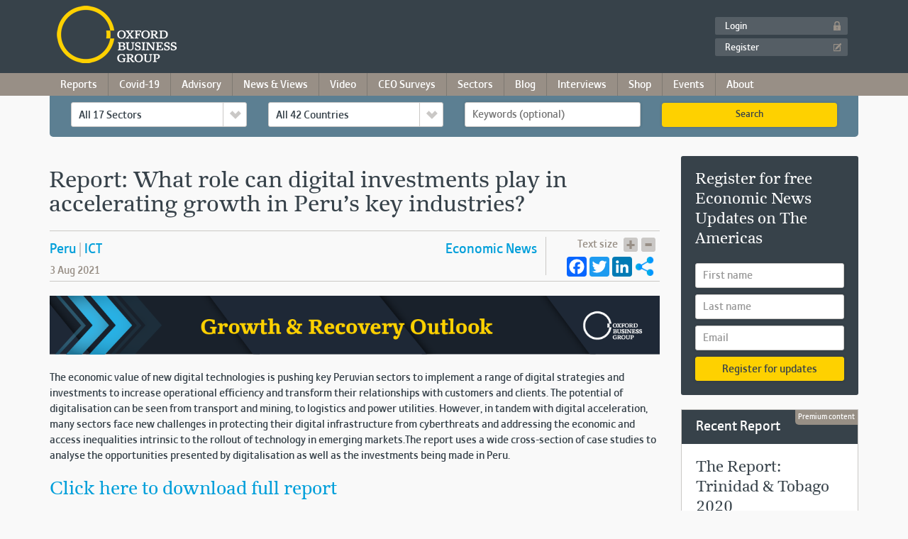

--- FILE ---
content_type: text/html; charset=utf-8
request_url: https://drupal.oxfordbusinessgroup.com/news/report-what-role-can-digital-investments-play-accelerating-growth-perus-key-industries
body_size: 20688
content:
<!doctype html>
<!--[if lte IE 6]><html class="no-js ie6 ie" lang="en"> <![endif]-->
<!--[if IE 7]>    <html class="no-js ie7 ie" lang="en"> <![endif]-->
<!--[if IE 8]>    <html class="no-js ie8 ie" lang="en"> <![endif]-->
<!--[if gt IE 8]><!--> <html class="no-js" lang="en"> <!--<![endif]-->
<head>
<meta charset="utf-8">
<meta http-equiv="X-UA-Compatible" content="IE=edge">
<meta name="viewport" content="width=device-width, initial-scale=1">
<meta http-equiv="Content-Type" content="text/html; charset=utf-8" />
<link href="/sites/all/themes/obg_bootstrap/assets/img/siteicons/h/apple-icon.png" rel="apple-touch-icon-precomposed" sizes="114x114" />
<link href="/sites/all/themes/obg_bootstrap/assets/img/siteicons/h/apple-icon.png" rel="apple-touch-icon-precomposed" sizes="72x72" />
<link href="/sites/all/themes/obg_bootstrap/assets/img/siteicons/h/apple-icon.png" rel="apple-touch-icon-precomposed" />
<link href="/sites/all/themes/obg_bootstrap/assets/img/siteicons/l/apple-icon.png" rel="shortcut icon" />
<link rel="shortcut icon" href="https://drupal.oxfordbusinessgroup.com/sites/all/themes/obg_bootstrap/favicon.ico" type="image/vnd.microsoft.icon" />
<meta name="robots" content="index" />
<meta name="generator" content="Drupal 7 (http://drupal.org)" />
<link rel="canonical" href="https://drupal.oxfordbusinessgroup.com/news/report-what-role-can-digital-investments-play-accelerating-growth-perus-key-industries" />
<link rel="shortlink" href="https://drupal.oxfordbusinessgroup.com/node/961059" />
<meta property="og:site_name" content="Oxford Business Group" />
<meta property="og:type" content="article" />
<meta property="og:url" content="https://drupal.oxfordbusinessgroup.com/news/report-what-role-can-digital-investments-play-accelerating-growth-perus-key-industries" />
<meta property="og:title" content="Report: What role can digital investments play in accelerating growth in Peru’s key industries?" />
<meta property="og:description" content="The economic value of new digital technologies is pushing key Peruvian sectors to implement a range of digital strategies and investments to increase operational efficiency and transform their relationships with customers and clients." />
<meta property="og:updated_time" content="2021-08-03T12:57:59+01:00" />
<meta property="og:image" content="https://i.imgur.com/mNvQh0J.png" />
<meta property="article:published_time" content="2021-08-03T12:49:31+01:00" />
<meta property="article:modified_time" content="2021-08-03T12:57:59+01:00" />
<meta name="robots" content="noodp, noydir">
<meta name="p:domain_verify" content="1083aabbface3aafa229facc4584da34"/>
<title>Report: What role can digital investments play in accelerating growth in Peru’s key industries? | Peru 2021 | Oxford Business Group</title>

<link type="text/css" rel="stylesheet" href="https://drupal.oxfordbusinessgroup.com/sites/default/files/css/css_lQaZfjVpwP_oGNqdtWCSpJT1EMqXdMiU84ekLLxQnc4.css" media="all" />
<style>@font-face{font-family:'drop';src:local(Arial),local(Droid);}
.ajax-progress div.throbber{font-family:drop !important;line-height:90px;text-indent:50px;word-spacing:30px;letter-spacing:50px;font-size:50px;font-weight:300;color:#3182c5;background-color:#000000;}
</style>
<link type="text/css" rel="stylesheet" href="https://drupal.oxfordbusinessgroup.com/sites/default/files/css/css_TU6EgXxd00bk9Sw-pJCArrJYsHtmE-2aABU5tID3H4s.css" media="all" />
<link type="text/css" rel="stylesheet" href="https://drupal.oxfordbusinessgroup.com/sites/default/files/css/css_zH3xOHco4YANVaeyxPL7SCzOwWIpGBbKXR1KKyw2rYI.css" media="all" />
<link type="text/css" rel="stylesheet" href="https://drupal.oxfordbusinessgroup.com/sites/default/files/css/css_oOuLb37xUuiX4NHvyjxCTn_sJQVhScyiL3zPreBlx2c.css" media="all" />
<link type="text/css" rel="stylesheet" href="https://maxcdn.bootstrapcdn.com/bootstrap/3.3.7/css/bootstrap.min.css" media="all" />
<link type="text/css" rel="stylesheet" href="https://drupal.oxfordbusinessgroup.com/sites/default/files/css/css_qD2p1r-v1NA8D3ZM8HULi0ySzGl-kQ_5Yqi6dNxy160.css" media="all" />
<script src="https://drupal.oxfordbusinessgroup.com/sites/default/files/js/js_RP1eS0xP4ntJok7SoxxhO-g6-bxry7aoo5bjOS_51LM.js"></script>

<!-- Google AdSense -->
<script data-ad-client="ca-pub-6861999465264479" async src="https://pagead2.googlesyndication.com/pagead/js/adsbygoogle.js"></script>
<script async src="https://pagead2.googlesyndication.com/pagead/js/adsbygoogle.js?client=ca-pub-7261392688471239"crossorigin="anonymous"></script>



</head>

<body class="html not-front not-logged-in no-sidebars page-node page-node- page-node-961059 node-type-economic-update">
    <!-- Start jQuery -->
<script src="https://cdnjs.cloudflare.com/ajax/libs/jquery/3.5.1/jquery.min.js" integrity="sha512-bLT0Qm9VnAYZDflyKcBaQ2gg0hSYNQrJ8RilYldYQ1FxQYoCLtUjuuRuZo+fjqhx/qtq/1itJ0C2ejDxltZVFg==" crossorigin="anonymous"></script>
<script src="https://cdn.jsdelivr.net/npm/share-this/dist/share-this.js"></script>
<script src="https://maxart2501.github.io/share-this/dist/sharers/twitter.js"></script>
<script src="https://maxart2501.github.io/share-this/dist/sharers/facebook.js"></script>
<script src="https://maxart2501.github.io/share-this/dist/sharers/email.js"></script>
<script src="https://maxart2501.github.io/share-this/dist/sharers/linked-in.js"></script>
<script src="//cdn.jsdelivr.net/npm/sweetalert2@11"></script>

<!-- jQuery Modal -->
<script src="https://cdnjs.cloudflare.com/ajax/libs/jquery-modal/0.9.1/jquery.modal.min.js"></script>
<link rel="stylesheet" href="https://cdnjs.cloudflare.com/ajax/libs/jquery-modal/0.9.1/jquery.modal.min.css" />

<style>
  .share-this-popover {
    max-width: 8em;
    pointer-events: none;
    -webkit-filter: drop-shadow(0 1px 3px rgba(0, 0, 0, .35));
    filter: drop-shadow(0 1px 3px rgba(0, 0, 0, .35));
    -webkit-animation: a .3s;
    animation: a .3s
  }

  .share-this-popover:before {
    content: "";
    position: absolute;
    bottom: 100%;
    left: 50%;
    width: 0;
    height: 0;
    margin: .25em -.5em;
    border-width: .5em .5em 0;
    border-style: solid;
    border-color: #333 transparent
  }

  .share-this-popover>ul {
    pointer-events: auto;
    list-style: none;
    padding: 0;
    margin: -.75em 0 0;
    white-space: nowrap;
    background: #333;
    color: #fff;
    border-radius: .25em;
    position: absolute;
    left: 50%;
    -webkit-transform: translate(-50%, -100%);
    -ms-transform: translate(-50%, -100%);
    transform: translate(-50%, -100%)
  }

  .share-this-popover>ul>li {
    display: inline-block;
    width: 2em;
    height: 2em;
    line-height: 2em;
    text-align: center
  }

  .share-this-popover>ul>li>a {
    display: inline-block;
    width: 100%;
    height: 100%;
    color: inherit;
    box-sizing: border-box;
    padding: .35em
  }

  .share-this-popover>ul>li>a:focus,
  .share-this-popover>ul>li>a:hover {
    background: hsla(0, 0%, 100%, .25)
  }

  @media (pointer: coarse) {
    .share-this-popover {
      font-size: 150%
    }

    .share-this-popover:before {
      bottom: auto;
      top: 100%;
      border-width: 0 .5em .5em;
      margin-top: 0
    }

    .share-this-popover>ul {
      top: 100%;
      transform: translateX(-50%);
      margin: .5em 0 0
    }
  }

  @media (max-width: 575px) {
    .share-this-popover {
      left: 0 !important;
      right: 0 !important;
      width: auto !important;
      max-width: none
    }

    .share-this-popover:before {
      bottom: auto;
      top: 100%;
      border-width: 0 .5em .5em;
      margin-top: 0
    }

    .share-this-popover>ul {
      top: 100%;
      transform: translateX(-50%);
      margin: .5em 0 0;
      left: 0;
      width: 100%;
      transform: none;
      border-radius: 0;
      text-align: center
    }
  }

  @-webkit-keyframes a {
    0% {
      -webkit-transform: translateY(-3em);
      opacity: 0
    }

    80% {
      -webkit-transform: translateY(.5em);
      opacity: 1
    }

    to {
      -webkit-transform: translateY(0)
    }
  }

  @keyframes a {
    0% {
      transform: translateY(-3em);
      opacity: 0
    }

    80% {
      transform: translateY(.5em);
      opacity: 1
    }

    to {
      transform: translateY(0)
    }
  }

  #edit-webform-ajax-submit-956328 {
    display: none;
  }

  #edit-webform-ajax-submit-960104 {
    display: none;
  }

  #enq-submit-button {
    border-radius: 5px;
    width: 455px;
    color: black;
    border: none;
    -webkit-box-shadow: none;
    font-size: 15px;
    font-family: 'TabulaITCStd-Medium';
  }

  .webform-client-form-959512 .form-actions .webform-submit {
    display: none;
  }

  .webform-client-form-960912 .form-actions .webform-submit {
    display: none;
  }

  .webform-client-form-960904 .form-actions .webform-submit {
    display: none;
  }

  .webform-client-form-956329 .form-actions .webform-submit {
    display: none;
  }

  .webform-client-form-960104 .form-actions .webform-submit {
    display: none;
  }

  .webform-client-form-956328 {
    text-align: center;
  }

  .webform-client-form-959512 {
    text-align: center;
  }

  .webform-client-form-960912 {
    text-align: center;
  }

  .webform-client-form-960904 {
    text-align: center;
  }

  .webform-client-form-960104 {
    text-align: center;
  }

  .webform-client-form-956328 .form-text {
    width: 40%;
    margin: 0 auto;
  }

  .webform-client-form-959512 .form-text {
    width: 40%;
    margin: 0 auto;
  }

  .webform-client-form-960904 .form-text {
    width: 40%;
    margin: 0 auto;
  }

  .webform-client-form-960104 .form-text {
    width: 40%;
    margin: 0 auto;
  }

  /* JG */
  .view-id-basic_page_blocks.view-display-id-block_4,
  .view-id-country_page_blocks.view-display-id-block_5,
  .view-id-country_page_blocks.view-display-id-block_6,
  .view-id-country_page_blocks.view-display-id-block_11,
  .view-id-country_page_blocks.view-display-id-block_18 {
    border: none;
  }

  .view-display-id-block_5 .view-header {
    margin-top: 12px;
  }

  #africa-pdf-summary {
    background-color: #f9f9f9;
    margin-bottom: 0px;
  }

  /* NEW CUSTOMIZED GATEWAY */
  #eu-block-field-countries-und,
  #eu-block-field-eu-sectors-und {
    margin: 0px 0 22px 0;
    font-weight: bold;
  }

  .tgf-group {
    width: 169px;
    margin: 0px 0px 30px 0;
  }

  .form-item .tgf-group .tgf-group-parent label {
    font-weight: bold;
  }

  .form-item .tgf-group {
    display: inline-block;
    vertical-align: top;
    /* margin: 0 1%; */
  }

  .form-type-checkbox .checker span,
  .form-type-checkbox .checker input,
  .form-type-bef-checkbox .checker span,
  .form-type-bef-checkbox .checker input {
    width: 22px !important;
    cursor: pointer;
    height: 21px;
  }

  #eu-block-field-eu-sectors-und .form-item {
    display: inline-block;
    zoom: 1;
    margin-right: 0px;
    float: left;
    margin: 0.2em auto;
    width: 170px;
  }

  #eu-block-field-eu-sectors,
  #eu-block-field-countries {
    width: 100%;
    margin: 0 15px 15px;
  }

  /* END OF NEW CUSTOMIZED GATEWAY */


  /* END JG */
</style>











<!-- start header -->
<header class="l-header">
  <div class="container">
    <div class="navbar-header">
      <button type="button" type="button" id="burger-menu" class="navbar-toggle collapsed" data-toggle="collapse" data-target="#right-menu" aria-expanded="false" aria-controls="navbar">
        <span class="sr-only">Toggle navigation</span>
        <span class="icon-bar"></span>
        <span class="icon-bar"></span>
        <span class="icon-bar"></span>
      </button>
      <h2 class="logo">
        <a href="/" title="Home">Oxford Business Group</a>
      </h2>
    </div>
    <div id="right-menu" class="navbar-collapse collapse" aria-expanded="false">
      <!-- start mobile primary navigation -->
              <div class="visible-xs-block visible-sm-block visible-md-block">
          <ul id="mobile-menu" class="nav navbar-nav"><li class="first expanded "><a href="/country-reports" class="dropdown-toggle" data-toggle="dropdown">Country Reports <span class="caret"></span></a><ul class="dropdown-menu"><li class="first leaf"><a href="/country-reports">Browse Country Reports</a></li>
<li class="expanded dropdown dropdown-submenu"><a href="/package/africa" class="dropdown-toggle" data-toggle="dropdown">Africa <span class="caret"></span></a><ul class="dropdown-menu"><li class="first leaf"><a href="/package/africa">Browse Africa</a></li>
<li class="leaf"><a href="/algeria-2018">Algeria</a></li>
<li class="leaf"><a href="/cote-divoire-2022">Côte d&#039;Ivoire</a></li>
<li class="leaf"><a href="/djibouti-2018">Djibouti</a></li>
<li class="leaf"><a href="/egypt-2022">Egypt</a></li>
<li class="leaf"><a href="/gabon-2016">Gabon</a></li>
<li class="leaf"><a href="/ghana-2022">Ghana</a></li>
<li class="leaf"><a href="/kenya-2018">Kenya</a></li>
<li class="leaf"><a href="/morocco-2020">Morocco</a></li>
<li class="leaf"><a href="/nigeria-2022">Nigeria</a></li>
<li class="leaf"><a href="/senegal-2020">Senegal</a></li>
<li class="leaf"><a href="/tanzania-2018">Tanzania</a></li>
<li class="last leaf"><a href="/tunisia-2019-0">Tunisia</a></li>
</ul></li>
<li class="expanded dropdown dropdown-submenu"><a href="/package/asia" class="dropdown-toggle" data-toggle="dropdown">Asia <span class="caret"></span></a><ul class="dropdown-menu"><li class="first leaf"><a href="/package/asia">Browse Asia</a></li>
<li class="leaf"><a href="/indonesia-2019">Indonesia</a></li>
<li class="leaf"><a href="/malaysia-2016">Malaysia</a></li>
<li class="leaf"><a href="/myanmar-2020">Myanmar</a></li>
<li class="leaf"><a href="/papua-new-guinea-2020">Papua New Guinea</a></li>
<li class="leaf"><a href="/philippines-2021">Philippines</a></li>
<li class="leaf"><a href="/sri-lanka-2019">Sri Lanka</a></li>
<li class="last leaf"><a href="/thailand-2018">Thailand</a></li>
</ul></li>
<li class="expanded dropdown dropdown-submenu"><a href="/package/americas" class="dropdown-toggle" data-toggle="dropdown">The Americas <span class="caret"></span></a><ul class="dropdown-menu"><li class="first leaf"><a href="/package/americas">Browse The Americas</a></li>
<li class="leaf"><a href="/argentina-2018">Argentina</a></li>
<li class="leaf"><a href="/colombia-2019">Colombia</a></li>
<li class="leaf"><a href="/mexico-2019">Mexico</a></li>
<li class="leaf"><a href="/peru-2019">Peru</a></li>
<li class="last leaf"><a href="/trinidad-tobago-2020">Trinidad &amp; Tobago</a></li>
</ul></li>
<li class="last expanded dropdown dropdown-submenu"><a href="/package/middle-east" class="dropdown-toggle" data-toggle="dropdown">The Middle East <span class="caret"></span></a><ul class="dropdown-menu"><li class="first leaf"><a href="/package/middle-east">Browse The Middle East</a></li>
<li class="leaf"><a href="/bahrain-2022">Bahrain</a></li>
<li class="leaf"><a href="/jordan-2018">Jordan</a></li>
<li class="leaf"><a href="/kuwait-2022">Kuwait</a></li>
<li class="leaf"><a href="/oman-2020">Oman</a></li>
<li class="leaf"><a href="/qatar-2022">Qatar</a></li>
<li class="leaf"><a href="/saudi-arabia-2022">Saudi Arabia</a></li>
<li class="leaf"><a href="/uae-abu-dhabi-2020">UAE: Abu Dhabi</a></li>
<li class="leaf"><a href="/uae-dubai-2019">UAE: Dubai</a></li>
<li class="last leaf"><a href="/uae-sharjah-2021">UAE: Sharjah</a></li>
</ul></li>
</ul></li>
<li class="leaf"><a href="https://oxfordbusinessgroup.com/covid-19-economic-impact-assessments">Covid-19 News</a></li>
<li class="expanded "><a href="/economic-news-views" class="dropdown-toggle" data-toggle="dropdown">News & Views <span class="caret"></span></a><ul class="dropdown-menu"><li class="first leaf"><a href="/economic-news-views">Browse News &amp; Views</a></li>
<li class="expanded dropdown dropdown-submenu"><a href="/economic-news-updates?country=54009" class="dropdown-toggle" data-toggle="dropdown">Africa <span class="caret"></span></a><ul class="dropdown-menu"><li class="first leaf"><a href="/economic-news-updates?country=54009">Browse Africa</a></li>
<li class="leaf"><a href="/economic-news-updates?country=54010">Algeria</a></li>
<li class="leaf"><a href="/economic-news-updates?country=54018">Côte d&#039;Ivoire</a></li>
<li class="leaf"><a href="/economic-news-updates?country=71282">Djibouti</a></li>
<li class="leaf"><a href="/economic-news-updates?country=54027">Egypt</a></li>
<li class="leaf"><a href="/economic-news-updates?country=54031">Gabon</a></li>
<li class="leaf"><a href="/economic-news-updates?country=54035">Ghana</a></li>
<li class="leaf"><a href="/economic-news-updates?country=54038">Kenya</a></li>
<li class="leaf"><a href="/economic-news-updates?country=54044">Morocco</a></li>
<li class="leaf"><a href="/economic-news-updates?country=54047">Nigeria</a></li>
<li class="last leaf"><a href="/economic-news-updates?country=54056">Tunisia</a></li>
</ul></li>
<li class="expanded dropdown dropdown-submenu"><a href="/economic-news-updates?country=54059" class="dropdown-toggle" data-toggle="dropdown">Asia <span class="caret"></span></a><ul class="dropdown-menu"><li class="first leaf"><a href="/economic-news-updates?country=54059">Browse Asia</a></li>
<li class="leaf"><a href="/economic-news-updates?country=54023">Indonesia</a></li>
<li class="leaf"><a href="/economic-news-updates?country=54028">Malaysia</a></li>
<li class="leaf"><a href="/economic-news-updates?country=54036">Myanmar</a></li>
<li class="leaf"><a href="/economic-news-updates?country=54039">Papua New Guinea</a></li>
<li class="leaf"><a href="/economic-news-updates?country=54042">Philippines</a></li>
<li class="leaf"><a href="/economic-news-updates?country=57588">Sri Lanka</a></li>
<li class="last leaf"><a href="/economic-news-updates?country=54054&amp;sector=All">Thailand</a></li>
</ul></li>
<li class="expanded dropdown dropdown-submenu"><a href="/economic-news-updates?country=54058" class="dropdown-toggle" data-toggle="dropdown">The Americas <span class="caret"></span></a><ul class="dropdown-menu"><li class="first leaf"><a href="/economic-news-updates?country=54058">Browse The Americas</a></li>
<li class="leaf"><a href="/economic-news-updates?country=54017">Colombia</a></li>
<li class="leaf"><a href="/economic-news-updates?country=74071&amp;sector=All">Argentina</a></li>
<li class="leaf"><a href="/economic-news-updates?country=54025">Mexico</a></li>
<li class="leaf"><a href="/economic-news-updates?country=54034">Peru</a></li>
<li class="last leaf"><a href="/economic-news-updates?country=57208">Trinidad &amp; Tobago</a></li>
</ul></li>
<li class="last expanded dropdown dropdown-submenu"><a href="/economic-news-updates?country=54062" class="dropdown-toggle" data-toggle="dropdown">The Middle East <span class="caret"></span></a><ul class="dropdown-menu"><li class="first leaf"><a href="/economic-news-updates?country=54062">Browse The Middle East</a></li>
<li class="leaf"><a href="/economic-news-updates?country=54012">Bahrain</a></li>
<li class="leaf"><a href="/economic-news-updates?country=54024">Kuwait</a></li>
<li class="leaf"><a href="/economic-news-updates?country=54029">Oman</a></li>
<li class="leaf"><a href="/economic-news-updates?country=54037">Qatar</a></li>
<li class="leaf"><a href="/economic-news-updates?country=54040">Saudi Arabia</a></li>
<li class="leaf"><a href="/economic-news-updates?country=54046">UAE: Abu Dhabi</a></li>
<li class="leaf"><a href="/economic-news-updates?country=54052">UAE: Dubai</a></li>
<li class="last leaf"><a href="/economic-news-updates?country=54057">UAE: Sharjah</a></li>
</ul></li>
</ul></li>
<li class="expanded "><a href="/global-platform" class="dropdown-toggle" data-toggle="dropdown">Video <span class="caret"></span></a><ul class="dropdown-menu"><li class="first leaf"><a href="/global-platform">Browse Video</a></li>
<li class="leaf"><a href="/global-platform/Africa">Africa</a></li>
<li class="leaf"><a href="/global-platform/Asia">Asia</a></li>
<li class="leaf"><a href="/global-platform/Latin-America">Latin America</a></li>
<li class="last leaf"><a href="/global-platform/Middle-East">Middle East</a></li>
</ul></li>
<li class="leaf"><a href="https://oxfordbusinessgroup.com/obg-ceo-survey">CEO Surveys</a></li>
<li class="expanded "><a href="/sectors" class="dropdown-toggle" data-toggle="dropdown">Sectors <span class="caret"></span></a><ul class="dropdown-menu"><li class="first leaf"><a href="/sectors">Browse Sectors</a></li>
<li class="leaf"><a href="/sectors/agriculture">Agriculture</a></li>
<li class="leaf"><a href="/sectors/construction">Construction</a></li>
<li class="leaf"><a href="/sectors/economy">Economy</a></li>
<li class="leaf"><a href="/sectors/education">Education</a></li>
<li class="leaf"><a href="/sectors/energy">Energy</a></li>
<li class="leaf"><a href="/sectors/environment">Environment</a></li>
<li class="leaf"><a href="/sectors/financial-services">Financial Services</a></li>
<li class="leaf"><a href="/sectors/health">Health</a></li>
<li class="leaf"><a href="/sectors/ict">ICT</a></li>
<li class="leaf"><a href="/sectors/industry">Industry</a></li>
<li class="leaf"><a href="/sectors/legal-framework">Legal Framework</a></li>
<li class="leaf"><a href="/sectors/media-advertising">Media &amp; Advertising</a></li>
<li class="leaf"><a href="/sectors/real-estate">Real Estate</a></li>
<li class="leaf"><a href="/sectors/retail">Retail</a></li>
<li class="leaf"><a href="/sectors/tax">Tax</a></li>
<li class="leaf"><a href="/sectors/tourism">Tourism</a></li>
<li class="last leaf"><a href="/sectors/transport">Transport</a></li>
</ul></li>
<li class="expanded "><a href="/blog" class="dropdown-toggle" data-toggle="dropdown">Blog <span class="caret"></span></a><ul class="dropdown-menu"><li class="first leaf"><a href="/blog">Browse Blog</a></li>
<li class="expanded dropdown dropdown-submenu"><a href="/research-led-business-intelligence" class="dropdown-toggle" data-toggle="dropdown">Authors <span class="caret"></span></a><ul class="dropdown-menu"><li class="first leaf"><a href="https://oxfordbusinessgroup.com/blog/author/bernardo-bruzzone">Bernardo Bruzzone</a></li>
<li class="leaf"><a href="https://oxfordbusinessgroup.com/blog/author/harry-van-schaick">Harry van Schaick</a></li>
<li class="leaf"><a href="https://oxfordbusinessgroup.com/blog/author/jade-currie">Jade Currie</a></li>
<li class="leaf"><a href="/blog/author/oliver-cornock">Oliver Cornock</a></li>
<li class="last leaf"><a href="/blog/author/patrick-cooke">Patrick Cooke</a></li>
</ul></li>
<li class="last expanded dropdown dropdown-submenu"><a href="/node" class="dropdown-toggle" data-toggle="dropdown">Categories <span class="caret"></span></a><ul class="dropdown-menu"><li class="first leaf"><a href="/blog/category/focus-reports">Consultancy Reports</a></li>
<li class="leaf"><a href="/blog/category/economic-roundups">Economic Roundups</a></li>
<li class="leaf"><a href="/blog/category/economic-snapshots">Economic Snapshots</a></li>
<li class="leaf"><a href="/blog/category/global-perspective">Global Perspective</a></li>
<li class="leaf"><a href="/blog/category/roundtables">Roundtables</a></li>
<li class="last leaf"><a href="/blog/category/video">Video</a></li>
</ul></li>
</ul></li>
<li class="leaf"><a href="/interviews-viewpoints">Interviews</a></li>
<li class="expanded "><a href="/purchase-obg-publications" class="dropdown-toggle" data-toggle="dropdown">Shop <span class="caret"></span></a><ul class="dropdown-menu"><li class="first leaf"><a href="/purchase-obg-publications">Browse Reports</a></li>
<li class="last leaf"><a href="/subscriptions">Subscribe</a></li>
</ul></li>
<li class="leaf"><a href="/events">Events</a></li>
<li class="leaf"><a href="/advisory">Advisory</a></li>
<li class="last expanded "><a href="/about" class="dropdown-toggle" data-toggle="dropdown">About <span class="caret"></span></a><ul class="dropdown-menu"><li class="first leaf"><a href="/careers">Careers</a></li>
<li class="leaf"><a href="/about">About OBG</a></li>
<li class="leaf"><a href="/academic-programme">Universities</a></li>
<li class="leaf"><a href="/oxford-business-group-faqs">FAQs</a></li>
<li class="leaf"><a href="/obg/contact-us">Contact</a></li>
<li class="last leaf"><a href="/guide-top-emerging-markets-2021">Emerging Markets Guide</a></li>
</ul></li>
</ul>        </div>
            <!-- end mobile primary navigation -->
      <div class="user-account">
                          <ul class="nav navbar-nav navbar-right">
            <li><a href="/user/login" class="login" title="Login">Login</a></li>
            <li><a href="/user/register" class="register" title="Register">Register</a></li>
          </ul>
              </div>
    </div>
  </div>
</header>
<!-- end header -->

<!-- start primary navigation -->
  <nav class="hidden-xs hidden-sm hidden-md l-navigation" role="navigation">
    <div class="container navigation">
      <!-- block.tpl.php -->
<ul class="menu"><li class="first expanded "><a href="/country-reports">Reports <span class="caret"></span></a><ul class="menu"><li class="first expanded dropdown-submenu"><a href="/package/africa">Africa</a><ul class="menu"><li class="first leaf"><a href="/algeria-2018">Algeria</a></li>
<li class="leaf"><a href="https://oxfordbusinessgroup.com/news/focus-report-how-benin-attracting-investment-through-industrial-transformation">Benin</a></li>
<li class="leaf"><a href="https://oxfordbusinessgroup.com/news/focus-report-botswana-economic-transformation-agenda">Botswana</a></li>
<li class="leaf"><a href="/cote-divoire-2022">Côte d&#039;Ivoire</a></li>
<li class="leaf"><a href="/djibouti-2018">Djibouti</a></li>
<li class="leaf"><a href="/egypt-2022">Egypt</a></li>
<li class="leaf"><a href="/gabon-2016">Gabon</a></li>
<li class="leaf"><a href="/ghana-2022">Ghana</a></li>
<li class="leaf"><a href="/kenya-2018">Kenya</a></li>
<li class="leaf"><a href="https://oxfordbusinessgroup.com/news/focus-report-misurata-free-zone-position-itself-gateway-africa">Libya</a></li>
<li class="leaf"><a href="https://oxfordbusinessgroup.com/news/report-mauritania-s-strategies-attract-foreign-investment?sector=all&amp;country=all&amp;keywords=mauritania">Mauritania</a></li>
<li class="leaf"><a href="/morocco-2020">Morocco</a></li>
<li class="leaf"><a href="https://oxfordbusinessgroup.com/news/focus-report-investment-opportunities-morocco-dakhla-region">Morocco: Dakhla</a></li>
<li class="leaf nav-latin-america"><a href="https://oxfordbusinessgroup.com/news/focus-report-opportunities-value-addition-souss-massa">Morocco: Souss Massa</a></li>
<li class="leaf"><a href="/nigeria-2022">Nigeria</a></li>
<li class="leaf"><a href="https://oxfordbusinessgroup.com/blog/souhir-mzali/focus-reports/report-kaduna-2020">Nigeria: Kaduna</a></li>
<li class="leaf"><a href="/senegal-2020">Senegal</a></li>
<li class="leaf"><a href="/tanzania-2018">Tanzania</a></li>
<li class="leaf"><a href="/tunisia-2019-0">Tunisia</a></li>
<li class="leaf"><a href="https://oxfordbusinessgroup.com/news/report-how-can-west-africa-boost-its-textile-and-garment-industry-sustainable-way">West Africa</a></li>
<li class="leaf"><a href="https://oxfordbusinessgroup.com/news/focus-report-how-are-grc-trends-evolving-west-and-central-africa">West and Central Africa</a></li>
<li class="last leaf"><a href="https://oxfordbusinessgroup.com/news/focus-report-opportunities-and-challenges-zimbabwe-sugar-industry">Zimbabwe</a></li>
</ul></li>
<li class="expanded dropdown-submenu"><a href="/package/asia">Asia</a><ul class="menu"><li class="first leaf"><a href="/indonesia-2020">Indonesia</a></li>
<li class="leaf"><a href="/malaysia-2021">Malaysia</a></li>
<li class="leaf"><a href="/myanmar-2020">Myanmar</a></li>
<li class="leaf"><a href="/papua-new-guinea-2020">Papua New Guinea</a></li>
<li class="leaf"><a href="/philippines-2021">Philippines</a></li>
<li class="leaf"><a href="/sri-lanka-2019">Sri Lanka</a></li>
<li class="last leaf"><a href="/thailand-2018">Thailand</a></li>
</ul></li>
<li class="expanded dropdown-submenu"><a href="/package/americas">The Americas</a><ul class="menu"><li class="first leaf"><a href="/argentina-2018">Argentina</a></li>
<li class="leaf"><a href="/colombia-2019">Colombia</a></li>
<li class="leaf"><a href="/blog/harry-van-schaick/focus-reports/guyana-economic-analysis-2020">Guyana</a></li>
<li class="leaf"><a href="/mexico-2019">Mexico</a></li>
<li class="leaf"><a href="/peru-2019">Peru</a></li>
<li class="leaf"><a href="https://oxfordbusinessgroup.com/news/report-how-has-public-private-collaboration-boost-digital-cash-transformation-bahamas">The Bahamas</a></li>
<li class="last leaf nav-latin-america"><a href="/trinidad-tobago-2020">Trinidad &amp; Tobago</a></li>
</ul></li>
<li class="expanded dropdown-submenu"><a href="/package/middle-east">The Middle East</a><ul class="menu"><li class="first leaf"><a href="/bahrain-2022">Bahrain</a></li>
<li class="leaf"><a href="/jordan-2018">Jordan</a></li>
<li class="leaf"><a href="/kuwait-2022">Kuwait</a></li>
<li class="leaf"><a href="/oman-2020">Oman</a></li>
<li class="leaf"><a href="/qatar-2022">Qatar</a></li>
<li class="leaf"><a href="/saudi-arabia-2022">Saudi Arabia</a></li>
<li class="leaf"><a href="/blog/billy-fitzherbert/focus-reports/medina-economic-analysis-2020">KSA: Medina</a></li>
<li class="leaf"><a href="/uae-abu-dhabi-2020">UAE: Abu Dhabi</a></li>
<li class="leaf"><a href="/uae-dubai-2020">UAE: Dubai</a></li>
<li class="last leaf"><a href="/uae-sharjah-2021">UAE: Sharjah</a></li>
</ul></li>
<li class="last expanded nav-pandemic-response dropdown-submenu"><a href="https://oxfordbusinessgroup.com/blog/category/focus-reports">Special Reports</a><ul class="menu"><li class="first leaf"><a href="https://oxfordbusinessgroup.com/news/focus-report-how-mexico-digital-economy-benefit-north-american-regional-integration">Mexico Digital Economy</a></li>
<li class="leaf"><a href="https://oxfordbusinessgroup.com/news/report-how-has-public-private-collaboration-boost-digital-cash-transformation-bahamas">The Bahamas Covid-19 Recovery</a></li>
<li class="leaf"><a href="https://oxfordbusinessgroup.com/news/report-financial-sector-central-role-tackling-esg-issue">Mexico ESG</a></li>
<li class="leaf"><a href="https://oxfordbusinessgroup.com/news/report-what-factor-are-driving-social-development-saudi-arabia">Saudi Social Development</a></li>
<li class="leaf"><a href="https://oxfordbusinessgroup.com/news/report-how-can-saudi-arabia-finance-sustainable-industrial-development">Saudi Arabia ESG</a></li>
<li class="leaf"><a href="https://oxfordbusinessgroup.com/news/focus-report-misurata-free-zone-position-itself-gateway-africa">Misurata Investment</a></li>
<li class="leaf"><a href="https://oxfordbusinessgroup.com/news/report-future-sustainable-finance-kuwait-banking-sector">Kuwait ESG</a></li>
<li class="leaf"><a href="https://oxfordbusinessgroup.com/news/report-how-qatar-confronting-environmental-and-social-challenge">Qatar ESG</a></li>
<li class="leaf"><a href="https://oxfordbusinessgroup.com/news/focus-report-standout-opportunity-invest-malaysia">Malaysia Investment</a></li>
<li class="leaf"><a href="https://oxfordbusinessgroup.com/news/focus-report-post-pandemic-trend-and-opportunity-africa-stock-exchange">African Stock Exchanges</a></li>
<li class="leaf"><a href="https://oxfordbusinessgroup.com/news/report-road-zero-emission-automotive-industry-middle-east-africa">Green Automotive</a></li>
<li class="leaf"><a href="https://oxfordbusinessgroup.com/news/philippines-and-esg-opportunity-unlock-inclusive-socio-economic-growth">Philippines ESG</a></li>
<li class="leaf"><a href="https://oxfordbusinessgroup.com/news/focus-report-botswana-economic-transformation-agenda">Botswana Economy</a></li>
<li class="leaf"><a href="https://oxfordbusinessgroup.com/news/focus-report-ongoing-effort-strengthen-nigeria-health-sector">Nigeria Health</a></li>
<li class="last leaf"><a href="https://oxfordbusinessgroup.com/news/focus-report-new-city-and-mega-project-are-driving-growth-egypt">Egypt New Cities</a></li>
</ul></li>
</ul></li>
<li class="collapsed"><a href="https://oxfordbusinessgroup.com/covid-19-economic-impact-assessments">Covid-19</a></li>
<li class="leaf"><a href="/advisory">Advisory</a></li>
<li class="expanded "><a href="/economic-news-views">News & Views <span class="caret"></span></a><ul class="menu"><li class="first expanded dropdown-submenu"><a href="/economic-news-updates?country=54009">Africa</a><ul class="menu"><li class="first leaf"><a href="/economic-news-updates?country=54010">Algeria</a></li>
<li class="leaf"><a href="/economic-news-updates?country=54018">Côte d&#039;Ivoire</a></li>
<li class="leaf"><a href="/economic-news-updates?country=71282">Djibouti</a></li>
<li class="leaf"><a href="/economic-news-updates?country=54027">Egypt</a></li>
<li class="leaf"><a href="/economic-news-updates?country=54031">Gabon</a></li>
<li class="leaf"><a href="/economic-news-updates?country=54035">Ghana</a></li>
<li class="leaf"><a href="/economic-news-updates?country=54038">Kenya</a></li>
<li class="leaf"><a href="/economic-news-updates?country=54044">Morocco</a></li>
<li class="leaf"><a href="/economic-news-updates?country=54047">Nigeria</a></li>
<li class="last leaf"><a href="/economic-news-updates?country=54056">Tunisia</a></li>
</ul></li>
<li class="expanded dropdown-submenu"><a href="/economic-news-updates?country=54059">Asia</a><ul class="menu"><li class="first leaf"><a href="/economic-news-updates?country=54023">Indonesia</a></li>
<li class="leaf"><a href="/economic-news-updates?country=54028">Malaysia</a></li>
<li class="leaf"><a href="/economic-news-updates?country=54036">Myanmar</a></li>
<li class="leaf"><a href="/economic-news-updates?country=54039">Papua New Guinea</a></li>
<li class="leaf"><a href="/economic-news-updates?country=54042">Philippines</a></li>
<li class="leaf"><a href="/economic-news-updates?country=57588">Sri Lanka</a></li>
<li class="last leaf"><a href="/economic-news-updates?country=54054&amp;sector=All">Thailand</a></li>
</ul></li>
<li class="expanded dropdown-submenu"><a href="/economic-news-updates?country=54058">The Americas</a><ul class="menu"><li class="first leaf"><a href="/economic-news-updates?country=54017">Colombia</a></li>
<li class="leaf"><a href="/economic-news-updates?country=74071&amp;sector=All">Argentina</a></li>
<li class="leaf"><a href="/economic-news-updates?country=54025">Mexico</a></li>
<li class="leaf"><a href="/economic-news-updates?country=54034">Peru</a></li>
<li class="last leaf"><a href="/economic-news-updates?country=57208">Trinidad &amp; Tobago</a></li>
</ul></li>
<li class="last expanded dropdown-submenu"><a href="/economic-news-updates?country=54062">The Middle East</a><ul class="menu"><li class="first leaf"><a href="/economic-news-updates?country=54012">Bahrain</a></li>
<li class="leaf"><a href="/economic-news-updates?country=54024">Kuwait</a></li>
<li class="leaf"><a href="/economic-news-updates?country=54029">Oman</a></li>
<li class="leaf"><a href="/economic-news-updates?country=54037">Qatar</a></li>
<li class="leaf"><a href="/economic-news-updates?country=54040">Saudi Arabia</a></li>
<li class="leaf"><a href="/economic-news-updates?country=54046">UAE: Abu Dhabi</a></li>
<li class="leaf"><a href="/economic-news-updates?country=54052">UAE: Dubai</a></li>
<li class="last leaf"><a href="/economic-news-updates?country=54057">UAE: Sharjah</a></li>
</ul></li>
</ul></li>
<li class="expanded "><a href="/global-platform">Video <span class="caret"></span></a><ul class="menu"><li class="first leaf"><a href="/global-platform/Africa">Africa</a></li>
<li class="leaf"><a href="/global-platform/Asia">Asia</a></li>
<li class="leaf"><a href="/global-platform/Latin-America">Latin America</a></li>
<li class="last leaf"><a href="/global-platform/Middle-East">Middle East</a></li>
</ul></li>
<li class="leaf"><a href="https://oxfordbusinessgroup.com/obg-ceo-survey">CEO Surveys</a></li>
<li class="expanded "><a href="/sectors">Sectors <span class="caret"></span></a><ul class="menu"><li class="first expanded dropdown-submenu"><span class="hide-item nolink">Col 1</span><ul class="menu"><li class="first leaf"><a href="/sectors/agriculture">Agriculture</a></li>
<li class="leaf"><a href="/sectors/construction">Construction</a></li>
<li class="leaf"><a href="/sectors/economy">Economy</a></li>
<li class="leaf"><a href="/sectors/education">Education</a></li>
<li class="leaf"><a href="/sectors/energy">Energy</a></li>
<li class="last leaf"><a href="/sectors/environment">Environment</a></li>
</ul></li>
<li class="expanded dropdown-submenu"><span class="hide-item nolink">Col 2</span><ul class="menu"><li class="first leaf"><a href="/sectors/financial-services">Financial Services</a></li>
<li class="leaf"><a href="/sectors/health">Health</a></li>
<li class="leaf"><a href="/sectors/ict">ICT</a></li>
<li class="leaf"><a href="/sectors/industry">Industry</a></li>
<li class="leaf"><a href="/sectors/legal-framework">Legal Framework</a></li>
<li class="last leaf"><a href="/sectors/media-advertising">Media &amp; Advertising</a></li>
</ul></li>
<li class="last expanded dropdown-submenu"><span class="hide-item nolink">Col 3</span><ul class="menu"><li class="first leaf"><a href="/sectors/real-estate">Real Estate</a></li>
<li class="leaf"><a href="/sectors/retail">Retail</a></li>
<li class="leaf"><a href="/sectors/tax">Tax</a></li>
<li class="leaf"><a href="/sectors/tourism">Tourism</a></li>
<li class="last leaf"><a href="/sectors/transport">Transport</a></li>
</ul></li>
</ul></li>
<li class="expanded "><a href="/blog">Blog <span class="caret"></span></a><ul class="menu"><li class="first expanded dropdown-submenu"><span class="nolink">Authors</span><ul class="menu"><li class="first leaf"><a href="https://oxfordbusinessgroup.com/blog/author/bernardo-bruzzone">Bernardo Bruzzone</a></li>
<li class="leaf"><a href="https://oxfordbusinessgroup.com/blog/author/harry-van-schaick">Harry van Schaick</a></li>
<li class="leaf"><a href="https://oxfordbusinessgroup.com/blog/author/jade-currie">Jade Currie</a></li>
<li class="leaf"><a href="/blog/author/oliver-cornock">Oliver Cornock</a></li>
<li class="last leaf"><a href="/blog/author/patrick-cooke">Patrick Cooke</a></li>
</ul></li>
<li class="last expanded dropdown-submenu"><span class="nolink">Categories</span><ul class="menu"><li class="first leaf"><a href="/blog/category/economic-roundups">Economic Roundups</a></li>
<li class="leaf"><a href="/blog/category/economic-snapshots">Economic Snapshots</a></li>
<li class="leaf"><a href="/blog/category/focus-reports">Focus Reports</a></li>
<li class="leaf"><a href="/blog/category/global-perspective">Global Perspective</a></li>
<li class="leaf"><a href="https://oxfordbusinessgroup.com/blog/category/podcast">OBG Talks</a></li>
<li class="leaf"><a href="/blog/category/roundtables">Roundtables</a></li>
<li class="last leaf"><a href="/blog/category/video">Video</a></li>
</ul></li>
</ul></li>
<li class="leaf"><a href="/interviews-viewpoints">Interviews</a></li>
<li class="expanded "><a href="/purchase-obg-publications">Shop <span class="caret"></span></a><ul class="menu"><li class="first last expanded dropdown-submenu"><span class="hide-item nolink">Col 1</span><ul class="menu"><li class="first leaf"><a href="/purchase-obg-publications">Browse Reports</a></li>
<li class="last leaf"><a href="/subscriptions">Licence Options</a></li>
</ul></li>
</ul></li>
<li class="leaf"><a href="/events">Events</a></li>
<li class="last expanded "><a href="/about" title="Oxford Business Group delivers tomorrow&#039;s growth markets today.">About <span class="caret"></span></a><ul class="menu"><li class="first last expanded nav-emerging-markets dropdown-submenu"><span class="hide-item nolink">Col 1</span><ul class="menu"><li class="first leaf"><a href="/about">About OBG</a></li>
<li class="collapsed"><a href="/careers">Careers</a></li>
<li class="leaf"><a href="/academic-programme">Universities</a></li>
<li class="leaf"><a href="/oxford-business-group-faqs">FAQs</a></li>
<li class="leaf"><a href="/obg/contact-us">Contact</a></li>
<li class="last leaf nav-emerging-markets"><a href="/guide-top-emerging-markets-2021">Emerging Markets Guide</a></li>
</ul></li>
</ul></li>
</ul>    </div>
  </nav>
  <!-- end primary navigation -->

<!-- start banner region -->
      <style>
      #overall-banner .maincontent-aside-section.bean-graphic {
        width: auto;
        margin-bottom: 0px;
      }

      #overall-banner img {
        margin-left: -75px;
        max-width: inherit;
      }
    </style>
    <div id="overall-banner" class="container">
      <div class="obg-block-1385 obg-block-bean-covid-19-block maincontent-aside-section bean-graphic">
			<a href="https://oxfordbusinessgroup.com/covid-19-update-registration"></a></div>    </div>
  <!-- end banner region -->


<!-- start search -->
<section class="l-search no-feature">
  <div class="container">

    <div class="search">
            <form method="get" action="/search-results" class="research">
        <div class="hidden-xs col-md-3 col-sm-3">
          <select id="edit-type-sector" name="sector" class="form-select">
            <option value="all" selected="selected">
              All 17 Sectors            </option>
            <option value="52384">Agriculture</option><option value="52385">Construction</option><option value="52386">Economy</option><option value="52387">Education</option><option value="52388">Energy</option><option value="52389">Environment</option><option value="52390">Financial Services</option><option value="52391">Health</option><option value="52392">ICT</option><option value="52393">Industry</option><option value="52394">Legal Framework</option><option value="52395">Media & Advertising</option><option value="52397">Real Estate</option><option value="52398">Retail</option><option value="52399">Tax</option><option value="52400">Tourism</option><option value="52401">Transport</option>          </select>
        </div>
        <div class="hidden-xs col-md-3 col-sm-3">
          <div id="list-type-countries" class="chosen-container chosen-container-single">
            <a class="chosen-single">
              <span>
                All 42 Countries              </span>
              <div>
                <b></b>
              </div>
            </a>
            <div class="chosen-drop countries">
              <ul class="chosen-results left"><li class="title active-result" data-option-array-index="54009">Africa</li><li class="active-result" data-option-array-index="54010">Algeria</li><li class="active-result" data-option-array-index="76286">Angola</li><li class="active-result" data-option-array-index="76287">Botswana</li><li class="active-result" data-option-array-index="54018">Côte d'Ivoire</li><li class="active-result" data-option-array-index="71282">Djibouti</li><li class="active-result" data-option-array-index="54027">Egypt</li><li class="active-result" data-option-array-index="54031">Gabon</li><li class="active-result" data-option-array-index="54035">Ghana</li><li class="active-result" data-option-array-index="54038">Kenya</li><li class="active-result" data-option-array-index="54044">Morocco</li><li class="active-result" data-option-array-index="54047">Nigeria</li><li class="active-result" data-option-array-index="54053">South Africa</li><li class="active-result" data-option-array-index="73500">Tanzania</li><li class="active-result" data-option-array-index="54056">Tunisia</li></ul><ul class="chosen-results left"><li class="title active-result" data-option-array-index="54059">Asia</li><li class="active-result" data-option-array-index="54013">Brunei Darussalam</li><li class="active-result" data-option-array-index="54023">Indonesia</li><li class="active-result" data-option-array-index="54028">Malaysia</li><li class="active-result" data-option-array-index="54033">Mongolia</li><li class="active-result" data-option-array-index="54036">Myanmar</li><li class="active-result" data-option-array-index="54039">Papua New Guinea</li><li class="active-result" data-option-array-index="54042">Philippines</li><li class="active-result" data-option-array-index="54048">Sarawak</li><li class="active-result" data-option-array-index="57588">Sri Lanka</li><li class="active-result" data-option-array-index="54054">Thailand</li><li class="active-result" data-option-array-index="58528">Vietnam</li></ul><ul class="chosen-results left"><li class="title active-result" data-option-array-index="54058">The Americas</li><li class="active-result" data-option-array-index="74071">Argentina</li><li class="active-result" data-option-array-index="54017">Colombia</li><li class="active-result" data-option-array-index="54025">Mexico</li><li class="active-result" data-option-array-index="54030">Panama</li><li class="active-result" data-option-array-index="54034">Peru</li><li class="active-result" data-option-array-index="57208">Trinidad & Tobago</li></ul><ul class="chosen-results left"><li class="title active-result" data-option-array-index="54062">The Middle East</li><li class="active-result" data-option-array-index="54012">Bahrain</li><li class="active-result" data-option-array-index="54020">Jordan</li><li class="active-result" data-option-array-index="54024">Kuwait</li><li class="active-result" data-option-array-index="54029">Oman</li><li class="active-result" data-option-array-index="54037">Qatar</li><li class="active-result" data-option-array-index="54040">Saudi Arabia</li><li class="active-result" data-option-array-index="54016">Turkey</li><li class="active-result" data-option-array-index="54046">UAE: Abu Dhabi</li><li class="active-result" data-option-array-index="54052">UAE: Dubai</li><li class="active-result" data-option-array-index="54055">UAE: Ras Al Khaimah</li><li class="active-result" data-option-array-index="54057">UAE: Sharjah</li></ul>            </div>
          </div>
        </div>
        <select id="edit-type-countries" name="country" class="form-select">
          <option value="all" selected="selected">
            All 42 Countries          </option>
          <optgroup label="Africa"><option value="54009">Africa</option><option value="54010">Algeria</option><option value="76286">Angola</option><option value="76287">Botswana</option><option value="54018">Côte d'Ivoire</option><option value="71282">Djibouti</option><option value="54027">Egypt</option><option value="54031">Gabon</option><option value="54035">Ghana</option><option value="54038">Kenya</option><option value="54044">Morocco</option><option value="54047">Nigeria</option><option value="54053">South Africa</option><option value="73500">Tanzania</option><option value="54056">Tunisia</option></optgroup><optgroup label="Asia"><option value="54059">Asia</option><option value="54013">Brunei Darussalam</option><option value="54023">Indonesia</option><option value="54028">Malaysia</option><option value="54033">Mongolia</option><option value="54036">Myanmar</option><option value="54039">Papua New Guinea</option><option value="54042">Philippines</option><option value="54048">Sarawak</option><option value="57588">Sri Lanka</option><option value="54054">Thailand</option><option value="58528">Vietnam</option></optgroup><optgroup label="The Americas"><option value="54058">The Americas</option><option value="74071">Argentina</option><option value="54017">Colombia</option><option value="54025">Mexico</option><option value="54030">Panama</option><option value="54034">Peru</option><option value="57208">Trinidad & Tobago</option></optgroup><optgroup label="The Middle East"><option value="54062">The Middle East</option><option value="54012">Bahrain</option><option value="54020">Jordan</option><option value="54024">Kuwait</option><option value="54029">Oman</option><option value="54037">Qatar</option><option value="54040">Saudi Arabia</option><option value="54016">Turkey</option><option value="54046">UAE: Abu Dhabi</option><option value="54052">UAE: Dubai</option><option value="54055">UAE: Ras Al Khaimah</option><option value="54057">UAE: Sharjah</option></optgroup>        </select>
        <div class="col-md-3 col-sm-3 col-xs-9">
          <input type="text" name="keywords" value="" placeholder="Keywords (optional)">
        </div>
        <div class="col-md-3 col-sm-3 col-xs-3">
          <button type="submit" class="btn">Search</button>
        </div>
      </form>
    </div>
  </div>
</section>
<!-- end search -->


<div class="clearfix">
  
  
  
  <!-- start maincontent -->


  <section class="l-maincontent aside-narrow" id="shareable">
    <div class="container">
      
      <section class="content has-aside">
                  <section class="hgroup">
                                          <div class="drupal-tabs"></div>
                                                            </section>
                        <div class="maincontent-content-section clearfix obg-block-827 obg-block-system-main">
  
  
  
<style>
.a2amobile {
  display: none;
}

@media only screen and (max-width: 768px) {
  .a2amobile {
    display: block;
  }
}
</style>

        <div id="node-full node-961059" class="node node-economic-update clearfix">
              <header class="hgroup">
                                                                        <h1>Report: What role can digital investments play in accelerating growth in Peru’s key industries?</h1>
                                                      </header>
      
      
              <div class="meta">
          <div class="left">
            <h4 class="blue">
              <a href="/country/peru">Peru</a><span class="border"><a href="/search-results?sector=52392&amp;country=all&amp;keywords=">ICT</a></span>            </h4>
            <h4>
              <a href="/economic-news-views">Economic News</a>            </h4>
            
                                      <div class="date">
                3 Aug 2021              </div>
              <div class="user">
                              </div>
              
                        <div class="a2amobile a2a_kit a2a_kit_size_28 a2a_default_style" style="float: right;margin-top:3px">
                <a class="a2a_button_facebook"></a>
                <a class="a2a_button_twitter"></a>
                <a class="a2a_button_linkedin"></a>
                <a class="a2a_dd addtoany_share_save" href="https://www.addtoany.com/share#url=https%3A%2F%2Flocalhost%2Fobg%2F%2Fnews%2Falg%25C3%25A9rie%25C2%25A0-bilan-de-l%25E2%2580%2599ann%25C3%25A9e-2018&amp;title=Alg%C3%A9rie%C2%A0%3A%20Bilan%20de%20l%E2%80%99ann%C3%A9e%202018"><img src="https://i.imgur.com/7eP7M5y.png" alt="Share" style="width: 27px;height: 27px;"></a>
              </div>
          </div>

          <div class="right">
            <div class="textsize">Text size <a class="increase">+</a><a class="decrease">-</a></div>
            <!-- Top Social Share Mainly on Articles-->
            <!-- <a class="addthis_button_compact"><span>Recommend</span></a> -->
            <div class="a2amain a2a_kit a2a_kit_size_28 a2a_default_style" style="float: right;margin-top:3px">
                <a class="a2a_button_facebook"></a>
                <a class="a2a_button_twitter"></a>
                <a class="a2a_button_linkedin"></a>
                <a class="a2a_dd addtoany_share_save" href="https://www.addtoany.com/share#url=https%3A%2F%2Flocalhost%2Fobg%2F%2Fnews%2Falg%25C3%25A9rie%25C2%25A0-bilan-de-l%25E2%2580%2599ann%25C3%25A9e-2018&amp;title=Alg%C3%A9rie%C2%A0%3A%20Bilan%20de%20l%E2%80%99ann%C3%A9e%202018"><img src="https://i.imgur.com/7eP7M5y.png" alt="Share" style="width: 27px;height: 27px;"></a>
            </div>
            <script async src="https://static.addtoany.com/menu/page.js"></script>
          </div>
        </div>
      
      
      <div class="content textresize clearfix">



  
  		
      <div class="field field-name-body field-type-text-with-summary field-label-hidden"><div class="field-items"><div class="field-item even"><p><img alt="" src="/sites/default/files/blog/Updated%20article%20GRO%20banner%20generic_4.png" style="width: 100%;" /></p>
<p>The economic value of new digital technologies is pushing key Peruvian sectors to implement a range of digital strategies and investments to increase operational efficiency and transform their relationships with customers and clients. The potential of digitalisation can be seen from transport and mining, to logistics and power utilities. However, in tandem with digital acceleration, many sectors face new challenges in protecting their digital infrastructure from cyberthreats and addressing the economic and access inequalities intrinsic to the rollout of technology in emerging markets.The report uses a wide cross-section of case studies to analyse the opportunities presented by digitalisation as well as the investments being made in Peru.</p>
<h2><a href="https://oxfordbusinessgroup.com/sites/default/files/blog/specialreports/961057/PE_CRR_Nokia.pdf">Click here to download full report</a></h2>
<p><iframe frameborder="0" src="https://oxfordbusinessgroup.com/sites/default/files/blog/specialreports/961057/PE_CRR_Nokia.pdf"></iframe></p>
</div></div></div><div class="request-reuse">
  <a href="mailto:syndication@oxfordbusinessgroup.com?subject=Request to reuse Economic New Update article: Report: What role can digital investments play in accelerating growth in Peru’s key industries?">Request reuse or reprint of article</a>
</div>
        <!-- Google adsense bottom -->
        <!--           <br>
          <script async src="https://pagead2.googlesyndication.com/pagead/js/adsbygoogle.js?client=ca-pub-6861999465264479"                                                                                                                                                                                                                                                                                                                                                                                                
              crossorigin="anonymous"></script>
          <ins class="adsbygoogle"
              style="display:block; text-align:center;"
              data-ad-layout="in-article"
              data-ad-format="fluid"
              data-ad-client="ca-pub-6861999465264479"
              data-ad-slot="8778073682"></ins>
          <script>
              (adsbygoogle = window.adsbygoogle || []).push({});
          </script>
         -->
        
            			  <!-- <div class="clearfix">
			    <div class="pull-right">
			      <a class="addthis_button_compact"><span>Recommend</span></a>
			    </div>
			  </div> -->
				 </div>
  </div>

</div>



        <!-- download button text here -->
        
        <!-- countries here -->
                <input type="hidden" id="gatewayCountries" value="["54058","54034"]">

        
                  <!-- start supplementary -->
          
        
      </section>

      <!--  -->
      <!-- start mobile style -->
                                                                                                        <!--start sidebar-->
                  <aside class="hidden-xs hidden-sm hidden-md aside">
                    <!-- Google adsense Sidebar-->
                    <!--                       <div class="maincontent-aside-section" id="gsense" style="height:500px !important; overflow:hidden">
                        <script async src="https://pagead2.googlesyndication.com/pagead/js/adsbygoogle.js"></script>
                    <ins class="adsbygoogle" style="display:block" data-ad-client="ca-pub-6861999465264479" data-ad-slot="8436054640" data-ad-format="auto" data-full-width-responsive="true"></ins>
                    <script>
                      (adsbygoogle = window.adsbygoogle || []).push({});
                    </script>
    </div>
   -->
  <!-- End of adsense -->


  <div class="maincontent-aside-section content-rounded-box register title-white obg-block-803 obg-block-obg_bean_preprocessing-eu_registration">
  
  
  <form action="/news/report-what-role-can-digital-investments-play-accelerating-growth-perus-key-industries" method="post" id="obg-eu-registration-form-block" accept-charset="UTF-8"><div><h3>Register for free Economic News Updates on The Americas</h3><div class="form-item form-item-eu-reg-first-name form-type-textfield form-group"> <label class="control-label" for="edit-eu-reg-first-name">First name <span class="form-required" title="This field is required.">(required)</span></label>
<input placeholder="First name" class="form-control form-text required" type="text" id="edit-eu-reg-first-name" name="eu_reg_first_name" value="" size="60" maxlength="200" /></div><div class="form-item form-item-eu-reg-last-name form-type-textfield form-group"> <label class="control-label" for="edit-eu-reg-last-name">Last name <span class="form-required" title="This field is required.">(required)</span></label>
<input placeholder="Last name" class="form-control form-text required" type="text" id="edit-eu-reg-last-name" name="eu_reg_last_name" value="" size="60" maxlength="200" /></div><div class="form-item form-item-eu-reg-email form-type-textfield form-group"> <label class="control-label" for="edit-eu-reg-email">Email <span class="form-required" title="This field is required.">(required)</span></label>
<input placeholder="Email" class="form-control form-text required" type="text" id="edit-eu-reg-email" name="eu_reg_email" value="" size="60" maxlength="200" /></div><button type="submit" id="edit-eu-reg-submit" name="op" value="Register for updates" class="btn btn-info form-submit icon-before"><span class="icon glyphicon glyphicon-ok" aria-hidden="true"></span>
 Register for updates</button>
<input type="hidden" name="form_build_id" value="form-IOJXHYvX-tE5cFuSl-6KDFz69b_0oDtgNxJZffjAros" />
<input type="hidden" name="form_id" value="obg_eu_registration_form_block" />
<input type="hidden" name="eu_reg_country" value="54058" />
</div></form></div>
<div class="maincontent-aside-section title-dark box-wrapper premium obg-block-1002 obg-block-views-related_report_blocks-block_2">
  
    <h3 class="title">Recent Report</h3>
  
  <div class="view view-related-report-blocks view-id-related_report_blocks view-display-id-block_2 view-dom-id-23dbe35266832766e26c222e657fef34">
        
  
  
      <div class="view-content">
        <div class="content">
      
          <h3 class="field-content field-content">The Report: Trinidad &amp; Tobago 2020</h3>    
          <p>Read our Trinidad &amp; Tobago 2020 Economic Report and Investment Analysis online or purchase from our <a href="/purchase-obg-publications">online store</a></p>
    
  <div class="views-field views-field-view-node field-content btn btn-default bottom">        <a href="/trinidad-tobago-2020">Explore report</a>  </div>  </div>
    </div>
  
  
  
  
  
  
</div></div>
<div class="maincontent-aside-section title-white box-wrapper obg-block-893 obg-block-views-blocks_taxonomy-block">
  
    <h3 class="title">Related Content</h3>
  
        <div class="list-container">
              <div class="view-header">
      <h6>Featured Sectors in Peru:</h6>    </div>
  
  
  
      <div class="view-content">
        <div class="list-row">
      
          <a href="/country/peru/energy">Peru Energy</a>    </div>
  <div class="list-row">
      
          <a href="/country/peru/construction">Peru Construction</a>    </div>
  <div class="list-row">
      
          <a href="/country/peru/industry">Peru Industry</a>    </div>
  <div class="list-row">
      
          <a href="/country/peru/tourism">Peru Tourism</a>    </div>
  <div class="list-row">
      
          <a href="/country/peru/transport">Peru Transport</a>    </div>
    </div>
  
  
  
  
      <div class="view-footer">
            <div class="list-container">
              <div class="view-header">
      <h6>Featured Countries in ICT:</h6>    </div>
  
  
  
      <div class="view-content">
        <div class="list-row">
      
          <a href="/country/nigeria/ict">Nigeria ICT</a>    </div>
  <div class="list-row">
      
          <a href="/country/uae-dubai/ict">UAE: Dubai ICT</a>    </div>
  <div class="list-row">
      
          <a href="/country/brunei-darussalam/ict">Brunei Darussalam ICT</a>    </div>
  <div class="list-row">
      
          <a href="/country/jordan/ict">Jordan ICT</a>    </div>
  <div class="list-row">
      
          <a href="/country/qatar/ict">Qatar ICT</a>    </div>
    </div>
  
  
  
  
  
  
      </div>
        </div>
  
  
      </div>
    </div>
  </aside>
  <!--end sidebar-->


</div>

<!-- pdf embed here -->

</section>
<!-- end maincontent -->

  <!-- /* NEW CUSTOMIZED GATEWAY */-->
  <div class="modalGateway" tabindex="-1" role="dialog" aria-labelledby="myLargeModalLabel" aria-hidden="true">
    <div class="">
      <div class="">
        <div class="modal-body">
          <div class="ncgc page-user page-user-register" style="display: none;">
            <!-- <form action="/obg//your-profile/1314383/subscriptions" method="post" id="profile2-edit-profile-form" accept-charset="UTF-8"> -->
            <div bis_skin_checked="1">
              <h2>Subscribe to our Economic News Update emails</h2>
              <div id="profile2-profile-form-group-subscribe" class="required-fields group-subscribe field-group-div" bis_skin_checked="1">
                <div class="field-type-taxonomy-term-reference field-name-field-countries field-widget-tgf-options-buttons form-wrapper form-group" id="eu-block-field-countries" bis_skin_checked="1">
                  <div class="form-item form-item-profile-profile-field-countries-und form-type-checkboxes form-group" bis_skin_checked="1"> <label style="font-weight:bold" class="control-label" for="eu-block-field-countries-und">Choose which countries you would like to receive updates for.</label>
                    <div id="eu-block-field-countries-und" class="form-checkboxes" bis_skin_checked="1">
                      <div class="tgf-group tgf-group-54009" bis_skin_checked="1">
                        <div class="tgf-group-parent form-item form-type-checkbox form-item-profile-profile-field-countries-und-54009" bis_skin_checked="1">
                          <div class="checker" id="uniform-eu-block-field-countries-und-54009" bis_skin_checked="1"><span><input type="checkbox" id="eu-block-field-countries-und-54009" name="profile_profile[field_countries][und][54009]" value="54009" class="form-checkbox"></span></div> <label class="control-label" for="eu-block-field-countries-und-54009">
                            <div class="checker" id="uniform-eu-block-field-countries-und-54009" bis_skin_checked="1"><span><input type="checkbox" id="eu-block-field-countries-und-54009" name="profile_profile[field_countries][und][54009]" value="54009" class="form-checkbox"></span></div>Africa
                          </label>

                        </div>
                        <div class="tgf-group-child form-item form-type-checkbox form-item-profile-profile-field-countries-und-54010" bis_skin_checked="1">
                          <div class="checker" id="uniform-eu-block-field-countries-und-54010" bis_skin_checked="1"><span><input tgf-group="54009" type="checkbox" id="eu-block-field-countries-und-54010" name="profile_profile[field_countries][und][54010]" value="54010" class="form-checkbox"></span></div> <label class="control-label" for="eu-block-field-countries-und-54010">
                            <div class="checker" id="uniform-eu-block-field-countries-und-54010" bis_skin_checked="1"><span><input tgf-group="54009" type="checkbox" id="eu-block-field-countries-und-54010" name="profile_profile[field_countries][und][54010]" value="54010" class="form-checkbox"></span></div>Algeria
                          </label>

                        </div>
                        <div class="tgf-group-child form-item form-type-checkbox form-item-profile-profile-field-countries-und-54018" bis_skin_checked="1">
                          <div class="checker" id="uniform-eu-block-field-countries-und-54018" bis_skin_checked="1"><span><input tgf-group="54009" type="checkbox" id="eu-block-field-countries-und-54018" name="profile_profile[field_countries][und][54018]" value="54018" class="form-checkbox"></span></div> <label class="control-label" for="eu-block-field-countries-und-54018">
                            <div class="checker" id="uniform-eu-block-field-countries-und-54018" bis_skin_checked="1"><span><input tgf-group="54009" type="checkbox" id="eu-block-field-countries-und-54018" name="profile_profile[field_countries][und][54018]" value="54018" class="form-checkbox"></span></div>Côte d'Ivoire
                          </label>

                        </div>
                        <div class="tgf-group-child form-item form-type-checkbox form-item-profile-profile-field-countries-und-71282" bis_skin_checked="1">
                          <div class="checker" id="uniform-eu-block-field-countries-und-71282" bis_skin_checked="1"><span><input tgf-group="54009" type="checkbox" id="eu-block-field-countries-und-71282" name="profile_profile[field_countries][und][71282]" value="71282" class="form-checkbox"></span></div> <label class="control-label" for="eu-block-field-countries-und-71282">
                            <div class="checker" id="uniform-eu-block-field-countries-und-71282" bis_skin_checked="1"><span><input tgf-group="54009" type="checkbox" id="eu-block-field-countries-und-71282" name="profile_profile[field_countries][und][71282]" value="71282" class="form-checkbox"></span></div>Djibouti
                          </label>

                        </div>
                        <div class="tgf-group-child form-item form-type-checkbox form-item-profile-profile-field-countries-und-54027" bis_skin_checked="1">
                          <div class="checker" id="uniform-eu-block-field-countries-und-54027" bis_skin_checked="1"><span><input tgf-group="54009" type="checkbox" id="eu-block-field-countries-und-54027" name="profile_profile[field_countries][und][54027]" value="54027" class="form-checkbox"></span></div> <label class="control-label" for="eu-block-field-countries-und-54027">
                            <div class="checker" id="uniform-eu-block-field-countries-und-54027" bis_skin_checked="1"><span><input tgf-group="54009" type="checkbox" id="eu-block-field-countries-und-54027" name="profile_profile[field_countries][und][54027]" value="54027" class="form-checkbox"></span></div>Egypt
                          </label>

                        </div>
                        <div class="tgf-group-child form-item form-type-checkbox form-item-profile-profile-field-countries-und-54031" bis_skin_checked="1">
                          <div class="checker" id="uniform-eu-block-field-countries-und-54031" bis_skin_checked="1"><span><input tgf-group="54009" type="checkbox" id="eu-block-field-countries-und-54031" name="profile_profile[field_countries][und][54031]" value="54031" class="form-checkbox"></span></div> <label class="control-label" for="eu-block-field-countries-und-54031">
                            <div class="checker" id="uniform-eu-block-field-countries-und-54031" bis_skin_checked="1"><span><input tgf-group="54009" type="checkbox" id="eu-block-field-countries-und-54031" name="profile_profile[field_countries][und][54031]" value="54031" class="form-checkbox"></span></div>Gabon
                          </label>

                        </div>
                        <div class="tgf-group-child form-item form-type-checkbox form-item-profile-profile-field-countries-und-54035" bis_skin_checked="1">
                          <div class="checker" id="uniform-eu-block-field-countries-und-54035" bis_skin_checked="1"><span><input tgf-group="54009" type="checkbox" id="eu-block-field-countries-und-54035" name="profile_profile[field_countries][und][54035]" value="54035" class="form-checkbox"></span></div> <label class="control-label" for="eu-block-field-countries-und-54035">
                            <div class="checker" id="uniform-eu-block-field-countries-und-54035" bis_skin_checked="1"><span><input tgf-group="54009" type="checkbox" id="eu-block-field-countries-und-54035" name="profile_profile[field_countries][und][54035]" value="54035" class="form-checkbox"></span></div>Ghana
                          </label>

                        </div>
                        <div class="tgf-group-child form-item form-type-checkbox form-item-profile-profile-field-countries-und-54038" bis_skin_checked="1">
                          <div class="checker" id="uniform-eu-block-field-countries-und-54038" bis_skin_checked="1"><span><input tgf-group="54009" type="checkbox" id="eu-block-field-countries-und-54038" name="profile_profile[field_countries][und][54038]" value="54038" class="form-checkbox"></span></div> <label class="control-label" for="eu-block-field-countries-und-54038">
                            <div class="checker" id="uniform-eu-block-field-countries-und-54038" bis_skin_checked="1"><span><input tgf-group="54009" type="checkbox" id="eu-block-field-countries-und-54038" name="profile_profile[field_countries][und][54038]" value="54038" class="form-checkbox"></span></div>Kenya
                          </label>

                        </div>
                        <div class="tgf-group-child form-item form-type-checkbox form-item-profile-profile-field-countries-und-54044" bis_skin_checked="1">
                          <div class="checker" id="uniform-eu-block-field-countries-und-54044" bis_skin_checked="1"><span><input tgf-group="54009" type="checkbox" id="eu-block-field-countries-und-54044" name="profile_profile[field_countries][und][54044]" value="54044" class="form-checkbox"></span></div> <label class="control-label" for="eu-block-field-countries-und-54044">
                            <div class="checker" id="uniform-eu-block-field-countries-und-54044" bis_skin_checked="1"><span><input tgf-group="54009" type="checkbox" id="eu-block-field-countries-und-54044" name="profile_profile[field_countries][und][54044]" value="54044" class="form-checkbox"></span></div>Morocco
                          </label>

                        </div>
                        <div class="tgf-group-child form-item form-type-checkbox form-item-profile-profile-field-countries-und-54047" bis_skin_checked="1">
                          <div class="checker" id="uniform-eu-block-field-countries-und-54047" bis_skin_checked="1"><span><input tgf-group="54009" type="checkbox" id="eu-block-field-countries-und-54047" name="profile_profile[field_countries][und][54047]" value="54047" class="form-checkbox"></span></div> <label class="control-label" for="eu-block-field-countries-und-54047">
                            <div class="checker" id="uniform-eu-block-field-countries-und-54047" bis_skin_checked="1"><span><input tgf-group="54009" type="checkbox" id="eu-block-field-countries-und-54047" name="profile_profile[field_countries][und][54047]" value="54047" class="form-checkbox"></span></div>Nigeria
                          </label>

                        </div>
                        <div class="tgf-group-child form-item form-type-checkbox form-item-profile-profile-field-countries-und-54053" bis_skin_checked="1">
                          <div class="checker" id="uniform-eu-block-field-countries-und-54053" bis_skin_checked="1"><span><input tgf-group="54009" type="checkbox" id="eu-block-field-countries-und-54053" name="profile_profile[field_countries][und][54053]" value="54053" class="form-checkbox"></span></div> <label class="control-label" for="eu-block-field-countries-und-54053">
                            <div class="checker" id="uniform-eu-block-field-countries-und-54053" bis_skin_checked="1"><span><input tgf-group="54009" type="checkbox" id="eu-block-field-countries-und-54053" name="profile_profile[field_countries][und][54053]" value="54053" class="form-checkbox"></span></div>South Africa
                          </label>

                        </div>
                        <div class="tgf-group-child form-item form-type-checkbox form-item-profile-profile-field-countries-und-73500" bis_skin_checked="1">
                          <div class="checker" id="uniform-eu-block-field-countries-und-73500" bis_skin_checked="1"><span><input tgf-group="54009" type="checkbox" id="eu-block-field-countries-und-73500" name="profile_profile[field_countries][und][73500]" value="73500" class="form-checkbox"></span></div> <label class="control-label" for="eu-block-field-countries-und-73500">
                            <div class="checker" id="uniform-eu-block-field-countries-und-73500" bis_skin_checked="1"><span><input tgf-group="54009" type="checkbox" id="eu-block-field-countries-und-73500" name="profile_profile[field_countries][und][73500]" value="73500" class="form-checkbox"></span></div>Tanzania
                          </label>

                        </div>
                        <div class="tgf-group-child form-item form-type-checkbox form-item-profile-profile-field-countries-und-54056" bis_skin_checked="1">
                          <div class="checker" id="uniform-eu-block-field-countries-und-54056" bis_skin_checked="1"><span><input tgf-group="54009" type="checkbox" id="eu-block-field-countries-und-54056" name="profile_profile[field_countries][und][54056]" value="54056" class="form-checkbox"></span></div> <label class="control-label" for="eu-block-field-countries-und-54056">
                            <div class="checker" id="uniform-eu-block-field-countries-und-54056" bis_skin_checked="1"><span><input tgf-group="54009" type="checkbox" id="eu-block-field-countries-und-54056" name="profile_profile[field_countries][und][54056]" value="54056" class="form-checkbox"></span></div>Tunisia
                          </label>

                        </div>
                      </div>
                      <div class="tgf-group tgf-group-54059" bis_skin_checked="1">
                        <div class="tgf-group-parent form-item form-type-checkbox form-item-profile-profile-field-countries-und-54059" bis_skin_checked="1">
                          <div class="checker" id="uniform-eu-block-field-countries-und-54059" bis_skin_checked="1"><span><input type="checkbox" id="eu-block-field-countries-und-54059" name="profile_profile[field_countries][und][54059]" value="54059" class="form-checkbox"></span></div> <label class="control-label" for="eu-block-field-countries-und-54059">
                            <div class="checker" id="uniform-eu-block-field-countries-und-54059" bis_skin_checked="1"><span><input type="checkbox" id="eu-block-field-countries-und-54059" name="profile_profile[field_countries][und][54059]" value="54059" class="form-checkbox"></span></div>Asia
                          </label>

                        </div>
                        <div class="tgf-group-child form-item form-type-checkbox form-item-profile-profile-field-countries-und-54013" bis_skin_checked="1">
                          <div class="checker" id="uniform-eu-block-field-countries-und-54013" bis_skin_checked="1"><span><input tgf-group="54059" type="checkbox" id="eu-block-field-countries-und-54013" name="profile_profile[field_countries][und][54013]" value="54013" class="form-checkbox"></span></div> <label class="control-label" for="eu-block-field-countries-und-54013">
                            <div class="checker" id="uniform-eu-block-field-countries-und-54013" bis_skin_checked="1"><span><input tgf-group="54059" type="checkbox" id="eu-block-field-countries-und-54013" name="profile_profile[field_countries][und][54013]" value="54013" class="form-checkbox"></span></div>Brunei Darussalam
                          </label>

                        </div>
                        <div class="tgf-group-child form-item form-type-checkbox form-item-profile-profile-field-countries-und-54028" bis_skin_checked="1">
                          <div class="checker" id="uniform-eu-block-field-countries-und-54028" bis_skin_checked="1"><span><input tgf-group="54059" type="checkbox" id="eu-block-field-countries-und-54028" name="profile_profile[field_countries][und][54028]" value="54028" class="form-checkbox"></span></div> <label class="control-label" for="eu-block-field-countries-und-54028">
                            <div class="checker" id="uniform-eu-block-field-countries-und-54028" bis_skin_checked="1"><span><input tgf-group="54059" type="checkbox" id="eu-block-field-countries-und-54028" name="profile_profile[field_countries][und][54028]" value="54028" class="form-checkbox"></span></div>Malaysia
                          </label>

                        </div>
                        <div class="tgf-group-child form-item form-type-checkbox form-item-profile-profile-field-countries-und-54033" bis_skin_checked="1">
                          <div class="checker" id="uniform-eu-block-field-countries-und-54033" bis_skin_checked="1"><span><input tgf-group="54059" type="checkbox" id="eu-block-field-countries-und-54033" name="profile_profile[field_countries][und][54033]" value="54033" class="form-checkbox"></span></div> <label class="control-label" for="eu-block-field-countries-und-54033">
                            <div class="checker" id="uniform-eu-block-field-countries-und-54033" bis_skin_checked="1"><span><input tgf-group="54059" type="checkbox" id="eu-block-field-countries-und-54033" name="profile_profile[field_countries][und][54033]" value="54033" class="form-checkbox"></span></div>Mongolia
                          </label>

                        </div>
                        <div class="tgf-group-child form-item form-type-checkbox form-item-profile-profile-field-countries-und-54036" bis_skin_checked="1">
                          <div class="checker" id="uniform-eu-block-field-countries-und-54036" bis_skin_checked="1"><span><input tgf-group="54059" type="checkbox" id="eu-block-field-countries-und-54036" name="profile_profile[field_countries][und][54036]" value="54036" class="form-checkbox"></span></div> <label class="control-label" for="eu-block-field-countries-und-54036">
                            <div class="checker" id="uniform-eu-block-field-countries-und-54036" bis_skin_checked="1"><span><input tgf-group="54059" type="checkbox" id="eu-block-field-countries-und-54036" name="profile_profile[field_countries][und][54036]" value="54036" class="form-checkbox"></span></div>Myanmar
                          </label>

                        </div>
                        <div class="tgf-group-child form-item form-type-checkbox form-item-profile-profile-field-countries-und-54039" bis_skin_checked="1">
                          <div class="checker" id="uniform-eu-block-field-countries-und-54039" bis_skin_checked="1"><span><input tgf-group="54059" type="checkbox" id="eu-block-field-countries-und-54039" name="profile_profile[field_countries][und][54039]" value="54039" class="form-checkbox"></span></div> <label class="control-label" for="eu-block-field-countries-und-54039">
                            <div class="checker" id="uniform-eu-block-field-countries-und-54039" bis_skin_checked="1"><span><input tgf-group="54059" type="checkbox" id="eu-block-field-countries-und-54039" name="profile_profile[field_countries][und][54039]" value="54039" class="form-checkbox"></span></div>Papua New Guinea
                          </label>

                        </div>
                        <div class="tgf-group-child form-item form-type-checkbox form-item-profile-profile-field-countries-und-54042" bis_skin_checked="1">
                          <div class="checker" id="uniform-eu-block-field-countries-und-54042" bis_skin_checked="1"><span><input tgf-group="54059" type="checkbox" id="eu-block-field-countries-und-54042" name="profile_profile[field_countries][und][54042]" value="54042" class="form-checkbox"></span></div> <label class="control-label" for="eu-block-field-countries-und-54042">
                            <div class="checker" id="uniform-eu-block-field-countries-und-54042" bis_skin_checked="1"><span><input tgf-group="54059" type="checkbox" id="eu-block-field-countries-und-54042" name="profile_profile[field_countries][und][54042]" value="54042" class="form-checkbox"></span></div>Philippines
                          </label>

                        </div>
                        <div class="tgf-group-child form-item form-type-checkbox form-item-profile-profile-field-countries-und-54048" bis_skin_checked="1">
                          <div class="checker" id="uniform-eu-block-field-countries-und-54048" bis_skin_checked="1"><span><input tgf-group="54059" type="checkbox" id="eu-block-field-countries-und-54048" name="profile_profile[field_countries][und][54048]" value="54048" class="form-checkbox"></span></div> <label class="control-label" for="eu-block-field-countries-und-54048">
                            <div class="checker" id="uniform-eu-block-field-countries-und-54048" bis_skin_checked="1"><span><input tgf-group="54059" type="checkbox" id="eu-block-field-countries-und-54048" name="profile_profile[field_countries][und][54048]" value="54048" class="form-checkbox"></span></div>Sarawak
                          </label>

                        </div>
                        <div class="tgf-group-child form-item form-type-checkbox form-item-profile-profile-field-countries-und-57588" bis_skin_checked="1">
                          <div class="checker" id="uniform-eu-block-field-countries-und-57588" bis_skin_checked="1"><span><input tgf-group="54059" type="checkbox" id="eu-block-field-countries-und-57588" name="profile_profile[field_countries][und][57588]" value="57588" class="form-checkbox"></span></div> <label class="control-label" for="eu-block-field-countries-und-57588">
                            <div class="checker" id="uniform-eu-block-field-countries-und-57588" bis_skin_checked="1"><span><input tgf-group="54059" type="checkbox" id="eu-block-field-countries-und-57588" name="profile_profile[field_countries][und][57588]" value="57588" class="form-checkbox"></span></div>Sri Lanka
                          </label>

                        </div>
                        <div class="tgf-group-child form-item form-type-checkbox form-item-profile-profile-field-countries-und-54054" bis_skin_checked="1">
                          <div class="checker" id="uniform-eu-block-field-countries-und-54054" bis_skin_checked="1"><span><input tgf-group="54059" type="checkbox" id="eu-block-field-countries-und-54054" name="profile_profile[field_countries][und][54054]" value="54054" class="form-checkbox"></span></div> <label class="control-label" for="eu-block-field-countries-und-54054">
                            <div class="checker" id="uniform-eu-block-field-countries-und-54054" bis_skin_checked="1"><span><input tgf-group="54059" type="checkbox" id="eu-block-field-countries-und-54054" name="profile_profile[field_countries][und][54054]" value="54054" class="form-checkbox"></span></div>Thailand
                          </label>

                        </div>
                        <div class="tgf-group-child form-item form-type-checkbox form-item-profile-profile-field-countries-und-58528" bis_skin_checked="1">
                          <div class="checker" id="uniform-eu-block-field-countries-und-58528" bis_skin_checked="1"><span><input tgf-group="54059" type="checkbox" id="eu-block-field-countries-und-58528" name="profile_profile[field_countries][und][58528]" value="58528" class="form-checkbox"></span></div> <label class="control-label" for="eu-block-field-countries-und-58528">
                            <div class="checker" id="uniform-eu-block-field-countries-und-58528" bis_skin_checked="1"><span><input tgf-group="54059" type="checkbox" id="eu-block-field-countries-und-58528" name="profile_profile[field_countries][und][58528]" value="58528" class="form-checkbox"></span></div>Vietnam
                          </label>

                        </div>
                        <div class="tgf-group-child form-item form-type-checkbox form-item-profile-profile-field-countries-und-54023" bis_skin_checked="1">
                          <div class="checker" id="uniform-eu-block-field-countries-und-54023" bis_skin_checked="1"><span><input tgf-group="54059" type="checkbox" id="eu-block-field-countries-und-54023" name="profile_profile[field_countries][und][54023]" value="54023" class="form-checkbox"></span></div> <label class="control-label" for="eu-block-field-countries-und-54023">
                            <div class="checker" id="uniform-eu-block-field-countries-und-54023" bis_skin_checked="1"><span><input tgf-group="54059" type="checkbox" id="eu-block-field-countries-und-54023" name="profile_profile[field_countries][und][54023]" value="54023" class="form-checkbox"></span></div>Indonesia
                          </label>

                        </div>
                      </div>
                      <div class="tgf-group tgf-group-54058" bis_skin_checked="1">
                        <div class="tgf-group-parent form-item form-type-checkbox form-item-profile-profile-field-countries-und-54058" bis_skin_checked="1">
                          <div class="checker" id="uniform-eu-block-field-countries-und-54058" bis_skin_checked="1"><span><input type="checkbox" id="eu-block-field-countries-und-54058" name="profile_profile[field_countries][und][54058]" value="54058" class="form-checkbox"></span></div> <label class="control-label" for="eu-block-field-countries-und-54058">
                            <div class="checker" id="uniform-eu-block-field-countries-und-54058" bis_skin_checked="1"><span><input type="checkbox" id="eu-block-field-countries-und-54058" name="profile_profile[field_countries][und][54058]" value="54058" class="form-checkbox"></span></div>The Americas
                          </label>

                        </div>
                        <div class="tgf-group-child form-item form-type-checkbox form-item-profile-profile-field-countries-und-74071" bis_skin_checked="1">
                          <div class="checker" id="uniform-eu-block-field-countries-und-74071" bis_skin_checked="1"><span><input tgf-group="54058" type="checkbox" id="eu-block-field-countries-und-74071" name="profile_profile[field_countries][und][74071]" value="74071" class="form-checkbox"></span></div> <label class="control-label" for="eu-block-field-countries-und-74071">
                            <div class="checker" id="uniform-eu-block-field-countries-und-74071" bis_skin_checked="1"><span><input tgf-group="54058" type="checkbox" id="eu-block-field-countries-und-74071" name="profile_profile[field_countries][und][74071]" value="74071" class="form-checkbox"></span></div>Argentina
                          </label>

                        </div>
                        <div class="tgf-group-child form-item form-type-checkbox form-item-profile-profile-field-countries-und-54017" bis_skin_checked="1">
                          <div class="checker" id="uniform-eu-block-field-countries-und-54017" bis_skin_checked="1"><span><input tgf-group="54058" type="checkbox" id="eu-block-field-countries-und-54017" name="profile_profile[field_countries][und][54017]" value="54017" class="form-checkbox"></span></div> <label class="control-label" for="eu-block-field-countries-und-54017">
                            <div class="checker" id="uniform-eu-block-field-countries-und-54017" bis_skin_checked="1"><span><input tgf-group="54058" type="checkbox" id="eu-block-field-countries-und-54017" name="profile_profile[field_countries][und][54017]" value="54017" class="form-checkbox"></span></div>Colombia
                          </label>

                        </div>
                        <div class="tgf-group-child form-item form-type-checkbox form-item-profile-profile-field-countries-und-54025" bis_skin_checked="1">
                          <div class="checker" id="uniform-eu-block-field-countries-und-54025" bis_skin_checked="1"><span><input tgf-group="54058" type="checkbox" id="eu-block-field-countries-und-54025" name="profile_profile[field_countries][und][54025]" value="54025" class="form-checkbox"></span></div> <label class="control-label" for="eu-block-field-countries-und-54025">
                            <div class="checker" id="uniform-eu-block-field-countries-und-54025" bis_skin_checked="1"><span><input tgf-group="54058" type="checkbox" id="eu-block-field-countries-und-54025" name="profile_profile[field_countries][und][54025]" value="54025" class="form-checkbox"></span></div>Mexico
                          </label>

                        </div>
                        <div class="tgf-group-child form-item form-type-checkbox form-item-profile-profile-field-countries-und-54030" bis_skin_checked="1">
                          <div class="checker" id="uniform-eu-block-field-countries-und-54030" bis_skin_checked="1"><span><input tgf-group="54058" type="checkbox" id="eu-block-field-countries-und-54030" name="profile_profile[field_countries][und][54030]" value="54030" class="form-checkbox"></span></div> <label class="control-label" for="eu-block-field-countries-und-54030">
                            <div class="checker" id="uniform-eu-block-field-countries-und-54030" bis_skin_checked="1"><span><input tgf-group="54058" type="checkbox" id="eu-block-field-countries-und-54030" name="profile_profile[field_countries][und][54030]" value="54030" class="form-checkbox"></span></div>Panama
                          </label>

                        </div>
                        <div class="tgf-group-child form-item form-type-checkbox form-item-profile-profile-field-countries-und-54034" bis_skin_checked="1">
                          <div class="checker" id="uniform-eu-block-field-countries-und-54034" bis_skin_checked="1"><span><input tgf-group="54058" type="checkbox" id="eu-block-field-countries-und-54034" name="profile_profile[field_countries][und][54034]" value="54034" class="form-checkbox"></span></div> <label class="control-label" for="eu-block-field-countries-und-54034">
                            <div class="checker" id="uniform-eu-block-field-countries-und-54034" bis_skin_checked="1"><span><input tgf-group="54058" type="checkbox" id="eu-block-field-countries-und-54034" name="profile_profile[field_countries][und][54034]" value="54034" class="form-checkbox"></span></div>Peru
                          </label>

                        </div>
                        <div class="tgf-group-child form-item form-type-checkbox form-item-profile-profile-field-countries-und-57208" bis_skin_checked="1">
                          <div class="checker" id="uniform-eu-block-field-countries-und-57208" bis_skin_checked="1"><span><input tgf-group="54058" type="checkbox" id="eu-block-field-countries-und-57208" name="profile_profile[field_countries][und][57208]" value="57208" class="form-checkbox"></span></div> <label class="control-label" for="eu-block-field-countries-und-57208">
                            <div class="checker" id="uniform-eu-block-field-countries-und-57208" bis_skin_checked="1"><span><input tgf-group="54058" type="checkbox" id="eu-block-field-countries-und-57208" name="profile_profile[field_countries][und][57208]" value="57208" class="form-checkbox"></span></div>Trinidad &amp; Tobago
                          </label>

                        </div>
                      </div>
                      <div class="tgf-group tgf-group-54062" bis_skin_checked="1">
                        <div class="tgf-group-parent form-item form-type-checkbox form-item-profile-profile-field-countries-und-54062" bis_skin_checked="1">
                          <div class="checker" id="uniform-eu-block-field-countries-und-54062" bis_skin_checked="1"><span><input type="checkbox" id="eu-block-field-countries-und-54062" name="profile_profile[field_countries][und][54062]" value="54062" class="form-checkbox"></span></div> <label class="control-label" for="eu-block-field-countries-und-54062">
                            <div class="checker" id="uniform-eu-block-field-countries-und-54062" bis_skin_checked="1"><span><input type="checkbox" id="eu-block-field-countries-und-54062" name="profile_profile[field_countries][und][54062]" value="54062" class="form-checkbox"></span></div>The Middle East
                          </label>

                        </div>
                        <div class="tgf-group-child form-item form-type-checkbox form-item-profile-profile-field-countries-und-54012" bis_skin_checked="1">
                          <div class="checker" id="uniform-eu-block-field-countries-und-54012" bis_skin_checked="1"><span><input tgf-group="54062" type="checkbox" id="eu-block-field-countries-und-54012" name="profile_profile[field_countries][und][54012]" value="54012" class="form-checkbox"></span></div> <label class="control-label" for="eu-block-field-countries-und-54012">
                            <div class="checker" id="uniform-eu-block-field-countries-und-54012" bis_skin_checked="1"><span><input tgf-group="54062" type="checkbox" id="eu-block-field-countries-und-54012" name="profile_profile[field_countries][und][54012]" value="54012" class="form-checkbox"></span></div>Bahrain
                          </label>

                        </div>
                        <div class="tgf-group-child form-item form-type-checkbox form-item-profile-profile-field-countries-und-54020" bis_skin_checked="1">
                          <div class="checker" id="uniform-eu-block-field-countries-und-54020" bis_skin_checked="1"><span><input tgf-group="54062" type="checkbox" id="eu-block-field-countries-und-54020" name="profile_profile[field_countries][und][54020]" value="54020" class="form-checkbox"></span></div> <label class="control-label" for="eu-block-field-countries-und-54020">
                            <div class="checker" id="uniform-eu-block-field-countries-und-54020" bis_skin_checked="1"><span><input tgf-group="54062" type="checkbox" id="eu-block-field-countries-und-54020" name="profile_profile[field_countries][und][54020]" value="54020" class="form-checkbox"></span></div>Jordan
                          </label>

                        </div>
                        <div class="tgf-group-child form-item form-type-checkbox form-item-profile-profile-field-countries-und-54024" bis_skin_checked="1">
                          <div class="checker" id="uniform-eu-block-field-countries-und-54024" bis_skin_checked="1"><span><input tgf-group="54062" type="checkbox" id="eu-block-field-countries-und-54024" name="profile_profile[field_countries][und][54024]" value="54024" class="form-checkbox"></span></div> <label class="control-label" for="eu-block-field-countries-und-54024">
                            <div class="checker" id="uniform-eu-block-field-countries-und-54024" bis_skin_checked="1"><span><input tgf-group="54062" type="checkbox" id="eu-block-field-countries-und-54024" name="profile_profile[field_countries][und][54024]" value="54024" class="form-checkbox"></span></div>Kuwait
                          </label>

                        </div>
                        <div class="tgf-group-child form-item form-type-checkbox form-item-profile-profile-field-countries-und-54029" bis_skin_checked="1">
                          <div class="checker" id="uniform-eu-block-field-countries-und-54029" bis_skin_checked="1"><span><input tgf-group="54062" type="checkbox" id="eu-block-field-countries-und-54029" name="profile_profile[field_countries][und][54029]" value="54029" class="form-checkbox"></span></div> <label class="control-label" for="eu-block-field-countries-und-54029">
                            <div class="checker" id="uniform-eu-block-field-countries-und-54029" bis_skin_checked="1"><span><input tgf-group="54062" type="checkbox" id="eu-block-field-countries-und-54029" name="profile_profile[field_countries][und][54029]" value="54029" class="form-checkbox"></span></div>Oman
                          </label>

                        </div>
                        <div class="tgf-group-child form-item form-type-checkbox form-item-profile-profile-field-countries-und-54037" bis_skin_checked="1">
                          <div class="checker" id="uniform-eu-block-field-countries-und-54037" bis_skin_checked="1"><span><input tgf-group="54062" type="checkbox" id="eu-block-field-countries-und-54037" name="profile_profile[field_countries][und][54037]" value="54037" class="form-checkbox"></span></div> <label class="control-label" for="eu-block-field-countries-und-54037">
                            <div class="checker" id="uniform-eu-block-field-countries-und-54037" bis_skin_checked="1"><span><input tgf-group="54062" type="checkbox" id="eu-block-field-countries-und-54037" name="profile_profile[field_countries][und][54037]" value="54037" class="form-checkbox"></span></div>Qatar
                          </label>

                        </div>
                        <div class="tgf-group-child form-item form-type-checkbox form-item-profile-profile-field-countries-und-54040" bis_skin_checked="1">
                          <div class="checker" id="uniform-eu-block-field-countries-und-54040" bis_skin_checked="1"><span><input tgf-group="54062" type="checkbox" id="eu-block-field-countries-und-54040" name="profile_profile[field_countries][und][54040]" value="54040" class="form-checkbox"></span></div> <label class="control-label" for="eu-block-field-countries-und-54040">
                            <div class="checker" id="uniform-eu-block-field-countries-und-54040" bis_skin_checked="1"><span><input tgf-group="54062" type="checkbox" id="eu-block-field-countries-und-54040" name="profile_profile[field_countries][und][54040]" value="54040" class="form-checkbox"></span></div>Saudi Arabia
                          </label>

                        </div>
                        <div class="tgf-group-child form-item form-type-checkbox form-item-profile-profile-field-countries-und-54016" bis_skin_checked="1">
                          <div class="checker" id="uniform-eu-block-field-countries-und-54016" bis_skin_checked="1"><span><input tgf-group="54062" type="checkbox" id="eu-block-field-countries-und-54016" name="profile_profile[field_countries][und][54016]" value="54016" class="form-checkbox"></span></div> <label class="control-label" for="eu-block-field-countries-und-54016">
                            <div class="checker" id="uniform-eu-block-field-countries-und-54016" bis_skin_checked="1"><span><input tgf-group="54062" type="checkbox" id="eu-block-field-countries-und-54016" name="profile_profile[field_countries][und][54016]" value="54016" class="form-checkbox"></span></div>Turkey
                          </label>

                        </div>
                        <div class="tgf-group-child form-item form-type-checkbox form-item-profile-profile-field-countries-und-54046" bis_skin_checked="1">
                          <div class="checker" id="uniform-eu-block-field-countries-und-54046" bis_skin_checked="1"><span><input tgf-group="54062" type="checkbox" id="eu-block-field-countries-und-54046" name="profile_profile[field_countries][und][54046]" value="54046" class="form-checkbox"></span></div> <label class="control-label" for="eu-block-field-countries-und-54046">
                            <div class="checker" id="uniform-eu-block-field-countries-und-54046" bis_skin_checked="1"><span><input tgf-group="54062" type="checkbox" id="eu-block-field-countries-und-54046" name="profile_profile[field_countries][und][54046]" value="54046" class="form-checkbox"></span></div>UAE: Abu Dhabi
                          </label>

                        </div>
                        <div class="tgf-group-child form-item form-type-checkbox form-item-profile-profile-field-countries-und-54052" bis_skin_checked="1">
                          <div class="checker" id="uniform-eu-block-field-countries-und-54052" bis_skin_checked="1"><span><input tgf-group="54062" type="checkbox" id="eu-block-field-countries-und-54052" name="profile_profile[field_countries][und][54052]" value="54052" class="form-checkbox"></span></div> <label class="control-label" for="eu-block-field-countries-und-54052">
                            <div class="checker" id="uniform-eu-block-field-countries-und-54052" bis_skin_checked="1"><span><input tgf-group="54062" type="checkbox" id="eu-block-field-countries-und-54052" name="profile_profile[field_countries][und][54052]" value="54052" class="form-checkbox"></span></div>UAE: Dubai
                          </label>

                        </div>
                        <div class="tgf-group-child form-item form-type-checkbox form-item-profile-profile-field-countries-und-54055" bis_skin_checked="1">
                          <div class="checker" id="uniform-eu-block-field-countries-und-54055" bis_skin_checked="1"><span><input tgf-group="54062" type="checkbox" id="eu-block-field-countries-und-54055" name="profile_profile[field_countries][und][54055]" value="54055" class="form-checkbox"></span></div> <label class="control-label" for="eu-block-field-countries-und-54055">
                            <div class="checker" id="uniform-eu-block-field-countries-und-54055" bis_skin_checked="1"><span><input tgf-group="54062" type="checkbox" id="eu-block-field-countries-und-54055" name="profile_profile[field_countries][und][54055]" value="54055" class="form-checkbox"></span></div>UAE: Ras Al Khaimah
                          </label>

                        </div>
                        <div class="tgf-group-child form-item form-type-checkbox form-item-profile-profile-field-countries-und-54057" bis_skin_checked="1">
                          <div class="checker" id="uniform-eu-block-field-countries-und-54057" bis_skin_checked="1"><span><input tgf-group="54062" type="checkbox" id="eu-block-field-countries-und-54057" name="profile_profile[field_countries][und][54057]" value="54057" class="form-checkbox"></span></div> <label class="control-label" for="eu-block-field-countries-und-54057">
                            <div class="checker" id="uniform-eu-block-field-countries-und-54057" bis_skin_checked="1"><span><input tgf-group="54062" type="checkbox" id="eu-block-field-countries-und-54057" name="profile_profile[field_countries][und][54057]" value="54057" class="form-checkbox"></span></div>UAE: Sharjah
                          </label>

                        </div>
                      </div>
                    </div>
                  </div>
                </div>
                <div class="field-type-entityreference field-name-field-eu-sectors field-widget-options-buttons form-wrapper form-group" id="eu-block-field-eu-sectors" bis_skin_checked="1">
                  <div class="form-item form-item-profile-profile-field-eu-sectors-und form-type-checkboxes form-group" bis_skin_checked="1" style="width: 70%;"> <label style="font-weight: bold;" class="control-label" for="eu-block-field-eu-sectors-und">Choose which sectors you would like to receive updates for.</label>
                    <div id="eu-block-field-eu-sectors-und" class="form-checkboxes" bis_skin_checked="1">
                      <div class="form-item form-item-profile-profile-field-eu-sectors-und-52384 form-type-checkbox checkbox" bis_skin_checked="1"> <label class="control-label" for="eu-block-field-eu-sectors-und-52384">
                          <div class="checker" id="uniform-eu-block-field-eu-sectors-und-52384" bis_skin_checked="1"><span><input type="checkbox" id="eu-block-field-eu-sectors-und-52384" name="profile_profile[field_eu_sectors][und][52384]" value="52384" class="form-checkbox"></span></div>Agriculture
                        </label>
                      </div>
                      <div class="form-item form-item-profile-profile-field-eu-sectors-und-52385 form-type-checkbox checkbox" bis_skin_checked="1"> <label class="control-label" for="eu-block-field-eu-sectors-und-52385">
                          <div class="checker" id="uniform-eu-block-field-eu-sectors-und-52385" bis_skin_checked="1"><span><input type="checkbox" id="eu-block-field-eu-sectors-und-52385" name="profile_profile[field_eu_sectors][und][52385]" value="52385" class="form-checkbox"></span></div>Construction
                        </label>
                      </div>
                      <div class="form-item form-item-profile-profile-field-eu-sectors-und-52386 form-type-checkbox checkbox" bis_skin_checked="1"> <label class="control-label" for="eu-block-field-eu-sectors-und-52386">
                          <div class="checker" id="uniform-eu-block-field-eu-sectors-und-52386" bis_skin_checked="1"><span><input type="checkbox" id="eu-block-field-eu-sectors-und-52386" name="profile_profile[field_eu_sectors][und][52386]" value="52386" class="form-checkbox"></span></div>Economy
                        </label>
                      </div>
                      <div class="form-item form-item-profile-profile-field-eu-sectors-und-52387 form-type-checkbox checkbox" bis_skin_checked="1"> <label class="control-label" for="eu-block-field-eu-sectors-und-52387">
                          <div class="checker" id="uniform-eu-block-field-eu-sectors-und-52387" bis_skin_checked="1"><span><input type="checkbox" id="eu-block-field-eu-sectors-und-52387" name="profile_profile[field_eu_sectors][und][52387]" value="52387" class="form-checkbox"></span></div>Education
                        </label>
                      </div>
                      <div class="form-item form-item-profile-profile-field-eu-sectors-und-52388 form-type-checkbox checkbox" bis_skin_checked="1"> <label class="control-label" for="eu-block-field-eu-sectors-und-52388">
                          <div class="checker" id="uniform-eu-block-field-eu-sectors-und-52388" bis_skin_checked="1"><span><input type="checkbox" id="eu-block-field-eu-sectors-und-52388" name="profile_profile[field_eu_sectors][und][52388]" value="52388" class="form-checkbox"></span></div>Energy
                        </label>
                      </div>
                      <div class="form-item form-item-profile-profile-field-eu-sectors-und-52389 form-type-checkbox checkbox" bis_skin_checked="1"> <label class="control-label" for="eu-block-field-eu-sectors-und-52389">
                          <div class="checker" id="uniform-eu-block-field-eu-sectors-und-52389" bis_skin_checked="1"><span><input type="checkbox" id="eu-block-field-eu-sectors-und-52389" name="profile_profile[field_eu_sectors][und][52389]" value="52389" class="form-checkbox"></span></div>Environment
                        </label>
                      </div>
                      <div class="form-item form-item-profile-profile-field-eu-sectors-und-52390 form-type-checkbox checkbox" bis_skin_checked="1"> <label class="control-label" for="eu-block-field-eu-sectors-und-52390">
                          <div class="checker" id="uniform-eu-block-field-eu-sectors-und-52390" bis_skin_checked="1"><span><input type="checkbox" id="eu-block-field-eu-sectors-und-52390" name="profile_profile[field_eu_sectors][und][52390]" value="52390" class="form-checkbox"></span></div>Financial Services
                        </label>
                      </div>
                      <div class="form-item form-item-profile-profile-field-eu-sectors-und-52391 form-type-checkbox checkbox" bis_skin_checked="1"> <label class="control-label" for="eu-block-field-eu-sectors-und-52391">
                          <div class="checker" id="uniform-eu-block-field-eu-sectors-und-52391" bis_skin_checked="1"><span><input type="checkbox" id="eu-block-field-eu-sectors-und-52391" name="profile_profile[field_eu_sectors][und][52391]" value="52391" class="form-checkbox"></span></div>Health
                        </label>
                      </div>
                      <div class="form-item form-item-profile-profile-field-eu-sectors-und-52392 form-type-checkbox checkbox" bis_skin_checked="1"> <label class="control-label" for="eu-block-field-eu-sectors-und-52392">
                          <div class="checker" id="uniform-eu-block-field-eu-sectors-und-52392" bis_skin_checked="1"><span><input type="checkbox" id="eu-block-field-eu-sectors-und-52392" name="profile_profile[field_eu_sectors][und][52392]" value="52392" class="form-checkbox"></span></div>ICT
                        </label>
                      </div>
                      <div class="form-item form-item-profile-profile-field-eu-sectors-und-52393 form-type-checkbox checkbox" bis_skin_checked="1"> <label class="control-label" for="eu-block-field-eu-sectors-und-52393">
                          <div class="checker" id="uniform-eu-block-field-eu-sectors-und-52393" bis_skin_checked="1"><span><input type="checkbox" id="eu-block-field-eu-sectors-und-52393" name="profile_profile[field_eu_sectors][und][52393]" value="52393" class="form-checkbox"></span></div>Industry
                        </label>
                      </div>
                      <div class="form-item form-item-profile-profile-field-eu-sectors-und-52394 form-type-checkbox checkbox" bis_skin_checked="1"> <label class="control-label" for="eu-block-field-eu-sectors-und-52394">
                          <div class="checker" id="uniform-eu-block-field-eu-sectors-und-52394" bis_skin_checked="1"><span><input type="checkbox" id="eu-block-field-eu-sectors-und-52394" name="profile_profile[field_eu_sectors][und][52394]" value="52394" class="form-checkbox"></span></div>Legal Framework
                        </label>
                      </div>
                      <div class="form-item form-item-profile-profile-field-eu-sectors-und-52395 form-type-checkbox checkbox" bis_skin_checked="1"> <label class="control-label" for="eu-block-field-eu-sectors-und-52395">
                          <div class="checker" id="uniform-eu-block-field-eu-sectors-und-52395" bis_skin_checked="1"><span><input type="checkbox" id="eu-block-field-eu-sectors-und-52395" name="profile_profile[field_eu_sectors][und][52395]" value="52395" class="form-checkbox"></span></div>Media &amp; Advertising
                        </label>
                      </div>
                      <div class="form-item form-item-profile-profile-field-eu-sectors-und-52397 form-type-checkbox checkbox" bis_skin_checked="1"> <label class="control-label" for="eu-block-field-eu-sectors-und-52397">
                          <div class="checker" id="uniform-eu-block-field-eu-sectors-und-52397" bis_skin_checked="1"><span><input type="checkbox" id="eu-block-field-eu-sectors-und-52397" name="profile_profile[field_eu_sectors][und][52397]" value="52397" class="form-checkbox"></span></div>Real Estate
                        </label>
                      </div>
                      <div class="form-item form-item-profile-profile-field-eu-sectors-und-52398 form-type-checkbox checkbox" bis_skin_checked="1"> <label class="control-label" for="eu-block-field-eu-sectors-und-52398">
                          <div class="checker" id="uniform-eu-block-field-eu-sectors-und-52398" bis_skin_checked="1"><span><input type="checkbox" id="eu-block-field-eu-sectors-und-52398" name="profile_profile[field_eu_sectors][und][52398]" value="52398" class="form-checkbox"></span></div>Retail
                        </label>
                      </div>
                      <div class="form-item form-item-profile-profile-field-eu-sectors-und-52399 form-type-checkbox checkbox" bis_skin_checked="1"> <label class="control-label" for="eu-block-field-eu-sectors-und-52399">
                          <div class="checker" id="uniform-eu-block-field-eu-sectors-und-52399" bis_skin_checked="1"><span><input type="checkbox" id="eu-block-field-eu-sectors-und-52399" name="profile_profile[field_eu_sectors][und][52399]" value="52399" class="form-checkbox"></span></div>Tax
                        </label>
                      </div>
                      <div class="form-item form-item-profile-profile-field-eu-sectors-und-52400 form-type-checkbox checkbox" bis_skin_checked="1"> <label class="control-label" for="eu-block-field-eu-sectors-und-52400">
                          <div class="checker" id="uniform-eu-block-field-eu-sectors-und-52400" bis_skin_checked="1"><span><input type="checkbox" id="eu-block-field-eu-sectors-und-52400" name="profile_profile[field_eu_sectors][und][52400]" value="52400" class="form-checkbox"></span></div>Tourism
                        </label>
                      </div>
                      <div class="form-item form-item-profile-profile-field-eu-sectors-und-52401 form-type-checkbox checkbox" bis_skin_checked="1"> <label class="control-label" for="eu-block-field-eu-sectors-und-52401">
                          <div class="checker" id="uniform-eu-block-field-eu-sectors-und-52401" bis_skin_checked="1"><span><input type="checkbox" id="eu-block-field-eu-sectors-und-52401" name="profile_profile[field_eu_sectors][und][52401]" value="52401" class="form-checkbox"></span></div>Transport
                        </label>
                      </div>
                    </div>
                  </div>
                </div>
              </div><input type="hidden" name="form_build_id">
              <input type="hidden" name="form_id" value="profile2_edit_profile_form">



              <div class="form-actions form-wrapper form-group" id="edit-actions" bis_skin_checked="1">
                <br>
                <hr>

                <br>

                <a class="btn btn-success form-submit icon-before" id="doneButton" style="margin-left: 12px;margin-top: 10px;background: grey;color:white;" href="#" rel="modal:close">Done</a>
                <!-- <button type="button" id="go-back" name="op" value="Go Back" class="btn btn-success form-submit icon-before" style="margin-left: 12px;margin-top: 10px;background: grey;color:white;">
                  <span class="icon glyphicon glyphicon-ok" aria-hidden="true"></span>Done
                </button> -->
                <!-- <button type="button" id="edit-submit" name="op2" value="Save Details" class="btn btn-success form-submit icon-before" style="margin-left: 200px;background: #fed100;margin-top: 10px;color: black;">
                  <span class="icon glyphicon glyphicon-ok" aria-hidden="true"></span>
                                  </button> -->
              </div>
            </div>
            <!-- </form> -->
          </div>
        </div>
      </div>
    </div>
  </div>
  <!-- END OF TEST -->

</div>
  <div class="container">
    <section class="supplementarycontent">
      <!-- block--supplementary-content.tpl.php -->
<div class="supplementary-content-section obg-block-1384 obg-block-obg_popup_registration-popup_registration">
		
		<h3 class="title">Covid-19 Economic Impact Assessments</h3>
		
	<div class="content">
		<p>Stay updated on how some of the world’s most promising markets are being affected by the Covid-19 pandemic, and what actions governments and private businesses are taking to mitigate challenges and ensure their long-term growth story continues.</p>
      <p>Register now and also receive a complimentary 2-month licence to the OBG Research Terminal.</p><a href="/covid-19-update-registration" id="register-link" class="btn btn-default">Register Here</a><a href="#" id="close-reg" onclick="parent.jQuery.colorbox.close(); return false;">&times;</a>	</div>
</div>
<!-- block--supplementary-content.tpl.php -->
<div class="supplementary-content-section obg-block-1390 obg-block-obg_shop_front-order_popup_confirm">
		
		
	<div class="content">
		<form action="/news/report-what-role-can-digital-investments-play-accelerating-growth-perus-key-industries" method="post" id="order-popup-confirm-form" accept-charset="UTF-8"><div><h4>Product successfully added to shopping cart</h4><input id="popup_product_id" type="hidden" name="popup_product_id" value="" />
<button class="btn-yellow proceed-checkout btn btn-default form-submit" style="position: inherit; left: unset !important;" type="submit" id="edit-button1" name="op" value="Proceed to checkout">Proceed to checkout</button>
<button class="btn-yellow continue-shopping btn btn-default form-submit" style="position: inherit; left: unset !important;" type="submit" id="edit-button2" name="op" value="Continue shopping">Continue shopping</button>
<input type="hidden" name="form_build_id" value="form-8I-3b4cJ5IqHaMFBAeefFl8kB5MON58MjQOgKJyLGV0" />
<input type="hidden" name="form_id" value="order_popup_confirm_form" />
</div></form>	</div>
</div>
<!-- block--supplementary-content.tpl.php -->
<div class="supplementary-content-section obg-block-900 obg-block-views-blocks_taxonomy-block_6">
		
		
	<div class="content">
		<div class="list-container-section">
            <div class="view-header">
      <h2>Read Next:</h2>
    </div>
  
  
  
      <div class="view-content">
        <div class="list-row">
      
          <h3>In Peru</h3>    
          <a href="/news/per%C3%BA-prepar%C3%A1ndose-para-el-despegue">Perú: Preparándose para el despegue</a>    
          <p>El sólido crecimiento económico del Perú en la última década se vio acompañado por un incremento igualmente considerable del tráfico aéreo, que aumentó a más del doble en los pasados cinco años,...    
          <div class="btn btn-default bottom pull-right"><a href="/news/per%C3%BA-prepar%C3%A1ndose-para-el-despegue">Read update</a></div>    
          <div class="clearfix"></div>    </div>
    </div>
  
  
  
  
  
  
</div>	</div>
</div>
<!-- block--supplementary-content.tpl.php -->
<div class="supplementary-content-section obg-block-901 obg-block-views-blocks_taxonomy-block_7">
		
		
	<div class="content">
		<div class="list-container-section">
        
  
  
      <div class="view-content">
        <div class="list-row">
      
          <h3>In ICT</h3>    
          <a href="/news/indonesia-getting-it-together">Indonesia: Getting IT together</a>    
          <p>Indonesia is attracting increasing attention from the international communications sector, both as a market for advanced products and due to its burgeoning profile as a centre of development and...    
          <div class="btn btn-default bottom pull-right"><a href="/news/indonesia-getting-it-together">Read update</a></div>    
          <div class="clearfix"></div>    </div>
    </div>
  
  
  
  
  
  
</div>	</div>
</div>
<!-- block--supplementary-content.tpl.php -->
<div class="supplementary-content-section obg-block-902 obg-block-views-blocks_taxonomy-block_8">
		
		
	<div class="content">
		<div class="list-container-section">
        
  
  
      <div class="view-content">
        <div class="list-row">
      
          <h3>Latest</h3>    
          <a href="/news/turkeys-prime-minister-ecevit-us">Turkey&#039;s Prime Minister Ecevit in the US</a>    
          <p>The Turkish Prime Minister Bulent Ecevit has spent the last week in the US hoping to garner support for economic reforms at home and trade concessions for Turkish exports to the US. </p>
    
          <div class="btn btn-default bottom pull-right"><a href="/news/turkeys-prime-minister-ecevit-us">Read update</a></div>    
          <div class="clearfix"></div>    </div>
    </div>
  
  
  
  
  
  
</div>	</div>
</div>
    </section>
  </div>

<!-- If french -->

<script>
  $(document).ready(function() {
    // Adsense height script
    setTimeout(function() {
      $("#gsense").css("height", "500px");
      $("#gsense").css("overflow", "hidden");
    }, 1000);

    setTimeout(function() {
      $('#africa-pdf-summary').show();
      $('#africa-pdf').show();
      $("#africa-pdf").prependTo(".view-display-id-block_5");
      $("#africa-pdf-summary").prependTo(".view-display-id-block_5");
      setTimeout(function() {
        $('#africa-pdf').css("position", "");
      }, 1000);
    }, 5000);

    //-- COLORBOX -->
    $('#cboxTitle').bind('DOMSubtreeModified', function() {
      $(this).html(truncate($(this).html()));
    });

    function truncate(input) {
      if (input.length > 42) {
        return input.substring(0, 42) + '...';
      }
      return input;
    }
    //END OF COLORBOX -->
  });
  // A $( document ).ready() block.
  var shareThis = window.ShareThis;



  // Global
  const selectionShare = shareThis({
    selector: "p",
    sharers: [ShareThisViaFacebook, ShareThisViaTwitter, ShareThisViaLinkedIn]
  });

  //Temporarily disabled
  // selectionShare.init();


  //FOR ENGLISH FORM
  // var form = document.getElementById("webform-client-form-959512");
  // if (form) {
  //   document.getElementById("enq-submit-button").addEventListener("click", function() {
  //     form.submit();
  //   });
  // }


  // FOR FRENCH FORM
  var form2 = document.getElementById("webform-client-form-960104");
  if (form2) {
    document.getElementById("enq-submit-button").addEventListener("click", function() {
      form2.submit();
    });
  }
</script>


<!-- EU ONLY FORMAT -->






<!-- OBGPC NODE -->
<input id="pnode" type="text" style="display: none;" value="961059">
<input id="shortCode" type="text" style="display: none;" value="">
<!-- END OF OBGPC NODE -->

<!-- CACHE FLUSHER HIDER -->
<script>
  $(".menu-12031").click(function(event) {
    event.preventDefault();
    var href = $(this).children().attr('href');
    var cacheButton = this;

    // Check last flush
    $.ajax({
      url: '/obg_cache_datetime.php?mode=check',
      dataType: 'JSON',
      success: function(response) {
        if (response[0].status == "READY") {
          // save current timestamp
          $.ajax("/obg_cache_datetime.php?mode=save")
            .done(function() {
              Swal.fire({
                title: 'Clearing cache',
                html: 'Please wait...',
                allowOutsideClick: false,
                didOpen: () => {
                  $(cacheButton).hide();
                  Swal.showLoading();
                  $.ajax(href)
                    .done(function() {
                      // Save the current time
                      location.reload();
                    });
                },
              });
            });
        } else {
          Swal.fire(
            '',
            'There is an ongoing cache flush please try again after ' + response[0].remaining + " seconds",
            'info'
          );
        }
      }
    });

  });
</script>
<!-- END OF CACHE FLUSHER HIDER -->

<!-- Start of Lead forensics code -->
<script type="text/javascript" src="https://secure.pump8walk.com/js/220961.js" ></script>
<noscript><img alt="" src="https://secure.pump8walk.com/220961.png?trk_user=220961&trk_tit=jsdisabled&trk_ref=jsdisabled&trk_loc=jsdisabled" height="0px" width="0px" style="display:none;" />
</noscript>
<!-- End of lead forensics code -->


<!--start footer-->
  <footer>
    <div class="container">
      <div class="maincontent-footer-section">
		
		<h4 class="block-title">General</h4>
		
	<ul class="menu nav"><li class="first leaf"><a href="/about" title="">About OBG</a></li>
<li class="leaf"><a href="/obg/contact-us">Contact</a></li>
<li class="leaf"><a href="/cookies-policy">Cookies Policy</a></li>
<li class="leaf"><a href="/obg-media">Media</a></li>
<li class="leaf"><a href="/privacy-policy">Privacy Policy</a></li>
<li class="last leaf"><a href="/terms-conditions">Terms &amp; Conditions</a></li>
</ul></div>      <div class="footer-meta">
        <div class="obg-obgr-text">
          <p>Find our research on the Bloomberg Terminal, Dow Jones Factiva, Eikon, S&P Capital IQ, LexisNexis and more. </p>
        </div>
        <ul class="social-meta"><li><a href="http://www.linkedin.com/company/27107" class="linkedin" title="OBG Linkedin" target="_blank">Oxford Business Group OBG Linkedin</a></li><li><a href="https://www.facebook.com/OxfordBusinessGroup" class="facebook" title="OBG Facebook" target="_blank">Oxford Business Group OBG Facebook</a></li><li><a href="https://twitter.com/OBGinsights" class="twitter" title="OBG Twitter" target="_blank">Oxford Business Group OBG Twitter</a></li><li><a href="https://www.youtube.com/playlist?list=PL-SkapNh6T1UzahTFMGQtH2GdFgdQ1hAJ" class="youtube" title="OBG Youtube" target="_blank">Oxford Business Group OBG Youtube</a></li><li><a href="http://oxfordbusinessgroup.tumblr.com/" class="tumblr" title="OBG Tumblr" target="_blank">Oxford Business Group OBG Tumblr</a></li></ul>      </div>
      <div class="v-card">
        <p>&copy; <span>Oxford Business Group</span> 2026      </div>
    </div>
  </footer>
  <script src="https://drupal.oxfordbusinessgroup.com/sites/default/files/js/js_Cg846mOlh0rkL0xHrV-JVJrPLTowhVtqp3AkySawc-U.js"></script>
<script src="https://drupal.oxfordbusinessgroup.com/sites/default/files/js/js_PklJByhy5PNr_3bgU1jOoTcU5NzKSRI-sxmxtAD4Qls.js"></script>
<script src="https://maxcdn.bootstrapcdn.com/bootstrap/3.3.7/js/bootstrap.min.js"></script>
<script src="https://drupal.oxfordbusinessgroup.com/sites/default/files/js/js_kzZaPYHngC2GUB5_K67CuS_92QmEM2e_dpwJscqS6Qg.js"></script>
<script src="https://drupal.oxfordbusinessgroup.com/sites/default/files/js/js_b3V1h_L4jzXlYXqVLyq6vMIzrSp8O79A8v7UvYgd6W8.js"></script>
<script src="https://drupal.oxfordbusinessgroup.com/sites/all/modules/custom/obg_premium_content/js/store.js?skq28i"></script>
<script src="https://drupal.oxfordbusinessgroup.com/sites/all/modules/custom/obg_premium_content/js/obgpc.js?skq28i"></script>
<script src="https://drupal.oxfordbusinessgroup.com/sites/default/files/js/js_PaYDaFjhxb1lKBDNBWQLUpZl675f7-6FCJ22dehVoYo.js"></script>
<script>(function(i,s,o,g,r,a,m){i["GoogleAnalyticsObject"]=r;i[r]=i[r]||function(){(i[r].q=i[r].q||[]).push(arguments)},i[r].l=1*new Date();a=s.createElement(o),m=s.getElementsByTagName(o)[0];a.async=1;a.src=g;m.parentNode.insertBefore(a,m)})(window,document,"script","//www.google-analytics.com/analytics.js","ga");ga("create", "UA-9021058-3", {"cookieDomain":"auto"});ga("send", "pageview");</script>
<script src="https://drupal.oxfordbusinessgroup.com/sites/default/files/js/js_iMgZ4fRKrF1o8sBFoG0njJNTBJ7OiWdPnPTVOfE4h2M.js"></script>
<script src="//s7.addthis.com/js/300/addthis_widget.js#pubid=ra-53da2e074098ca51"></script>
<script src="https://drupal.oxfordbusinessgroup.com/sites/default/files/js/js_BikGF7t3aM2tIgLxW1NXA8bchlGFaIXQQOkSeUNzdOs.js"></script>
<script src="https://drupal.oxfordbusinessgroup.com/sites/default/files/js/js_UmFp8-0IdZpyhG9QqoNAqwe231WLMbao2pbclfidJVk.js"></script>
<script src="https://drupal.oxfordbusinessgroup.com/sites/default/files/js/js_UlmmfhTatBd2Xmx2xJGhoFwUv02q8zEUG_K2ff4VdnU.js"></script>
<script>jQuery.extend(Drupal.settings, {"basePath":"\/","pathPrefix":"","setHasJsCookie":0,"ajaxPageState":{"theme":"obg_bootstrap","theme_token":"VPZw_CYUJYWRx4xc7k35ychSC8JOh52qdfE0ABVagRk","jquery_version":"1.9"},"colorbox":{"transition":"fade","speed":"350","opacity":"0.75","slideshow":false,"slideshowAuto":true,"slideshowSpeed":"2500","slideshowStart":"start slideshow","slideshowStop":"stop slideshow","current":"{current} of {total}","previous":"\u00ab Prev","next":"Next \u00bb","close":"Close","overlayClose":true,"returnFocus":true,"maxWidth":"98%","maxHeight":"98%","initialWidth":"300","initialHeight":"250","fixed":true,"scrolling":false,"mobiledetect":true,"mobiledevicewidth":"480px"},"jcarousel":{"ajaxPath":"\/jcarousel\/ajax\/views"},"better_exposed_filters":{"views":{"homepage":{"displays":{"block_3":{"filters":[]}}},"video_single_page_blocks":{"displays":{"video_sp_header_block":{"filters":[]},"video_sp_videotext_block":{"filters":[]}}},"blocks_taxonomy":{"displays":{"block_5":{"filters":[]},"block_6":{"filters":[]},"block_7":{"filters":[]},"block_8":{"filters":[]},"block_1":{"filters":[]},"block":{"filters":[]}}},"blocks":{"displays":{"block_2":{"filters":[]}}},"related_report_blocks":{"displays":{"block_2":{"filters":[]}}}},"datepicker_options":{"dateformat":"yy-mm-dd"}},"views":{"ajax_path":"\/views\/ajax","ajaxViews":{"views_dom_id:e958111111d2bbd8fdc9ec92c5f345c9":{"view_name":"video_single_page_blocks","view_display_id":"video_sp_header_block","view_args":"961059","view_path":"node\/961059","view_base_path":"videos","view_dom_id":"e958111111d2bbd8fdc9ec92c5f345c9","pager_element":0},"views_dom_id:f83af38139900a12eb89ebeda703ddab":{"view_name":"video_single_page_blocks","view_display_id":"video_sp_videotext_block","view_args":"961059","view_path":"node\/961059","view_base_path":"videos","view_dom_id":"f83af38139900a12eb89ebeda703ddab","pager_element":0}}},"urlIsAjaxTrusted":{"\/views\/ajax":true,"\/news\/report-what-role-can-digital-investments-play-accelerating-growth-perus-key-industries":true},"hurricane":{"map":{"line-height":true,"text-indent":true,"word-spacing":true,"letter-spacing":true,"font-size":true,"font-weight":[null,100,200,300,400,500,600,700,800,900],"font-family":["drop"],"text-transform":[null,"none","capitalize","uppercase"],"text-decoration":[null,"none","underline","overline","line-through","blink"],"text-align":[null,"left","right","center","justify"],"white-space":[null,"normal","pre","nowrap","pre-wrap","pre-line"],"font-style":[null,"normal","italic","oblique"],"color":false,"background-color":false}},"googleanalytics":{"trackOutbound":1,"trackMailto":1,"trackDownload":1,"trackDownloadExtensions":"7z|aac|arc|arj|asf|asx|avi|bin|csv|doc(x|m)?|dot(x|m)?|exe|flv|gif|gz|gzip|hqx|jar|jpe?g|js|mp(2|3|4|e?g)|mov(ie)?|msi|msp|pdf|phps|png|ppt(x|m)?|pot(x|m)?|pps(x|m)?|ppam|sld(x|m)?|thmx|qtm?|ra(m|r)?|sea|sit|tar|tgz|torrent|txt|wav|wma|wmv|wpd|xls(x|m|b)?|xlt(x|m)|xlam|xml|z|zip","trackColorbox":1},"obgpc":{"threshold":"5","lifetime":86400000,"showfreeviewstext":true,"redirect_url":""},"colorbox_node":{"width":"600px","height":"600px"},"bootstrap":{"anchorsFix":"0","anchorsSmoothScrolling":"0","formHasError":1,"popoverEnabled":1,"popoverOptions":{"animation":1,"html":0,"placement":"right","selector":"","trigger":"click","triggerAutoclose":1,"title":"","content":"","delay":0,"container":"body"},"tooltipEnabled":1,"tooltipOptions":{"animation":1,"html":0,"placement":"auto left","selector":"","trigger":"hover focus","delay":0,"container":"body"}}});</script>

    
    <!-- Facebook Pixel Code -->
    <script>
      !function(f,b,e,v,n,t,s)
      {if(f.fbq)return;n=f.fbq=function(){n.callMethod?
      n.callMethod.apply(n,arguments):n.queue.push(arguments)};
      if(!f._fbq)f._fbq=n;n.push=n;n.loaded=!0;n.version='2.0';
      n.queue=[];t=b.createElement(e);t.async=!0;
      t.src=v;s=b.getElementsByTagName(e)[0];
      s.parentNode.insertBefore(t,s)}(window,document,'script', 'https://connect.facebook.net/en_US/fbevents.js');
      fbq('init', '710011235766341'); 
      fbq('track', 'PageView');
    </script>
    <noscript>
      <img height="1" width="1" src="https://www.facebook.com/tr?id=710011235766341&ev=PageView&noscript=1"/>
    </noscript>
  <!-- End Facebook Pixel Code -->
</body>
</html>


--- FILE ---
content_type: text/html; charset=UTF-8
request_url: https://drupal.oxfordbusinessgroup.com/obg_ip_check.php
body_size: 3026
content:
{"corpStatus":"NONCORPORATE","shortCode":"","x-forward-ip":null,"remote-ip":"18.221.237.215","iplist":["193.063.073.000-193.063.073.255","213.181.224.0-213.181.245.255","137.205.000.000-137.205.255.255","217.156.224.90-217.156.224.94","212.174.119.254-212.174.119.254","139.230.0.0-139.230.255.255,139.230.0.0-139.230.9.9","141.161.0.0-141.161.255.255","203.10.59.116-203.10.59.116, 203.10.59.90-203.10.59.90,131.242.135.0-131.242.135.27,116.50.58.180-116.50.58.180,131.242.134.6-131.242.134.6,131.242.132.63-131.242.132.63,147.132.254.226-147.132.254.226,203.166.124.29-203.166.124.29,203.161.133.34-203.161.133.34,203.009.185.001-203.009.185.014,203.056.118.000-203.056.118.255,203.056.182.000-203.056.182.255,203.9.186.98-203.9.186.99,203.10.59.116-203.10.59.116,203.10.59.90-203.10.59.90","128.103.0.0-128.103.255.255,140.247.0.0-140.247.255.255","158.143.0.0-158.143.255.255","137.73.0.0-137.73.255.255,159.92.0.0-159.92.255.255,193.61.200.0-193.61.200.255,193.61.207.0-193.61.207.255,194.83.136.0-194.83.136.255,194.83.143.0-194.83.143.255","128.16.0.0-128.16.255-255,128.40.0.0-128.40.255.255,144.82.0.0-144.82.0.255,144.82.30.0-144.82.30.255,144.82.100.0-144.82.100.255,144.82.249.0-144.82.249.255,144.82.252.0-144.82.252.255,144.82.255.0-144.82.255.255,192.160.177.0-192.160.177.255,192.160.179.0-192.160.179.255,193.60.221.0-193.60.221.255,193.60.226.0-193.60.226.255,193.60.233.0-193.60.233.0,193.60.239.0-193.60.239.255,193.60.241.0-193.60.241.63,193.60.242.0-193.60.242.255,193.60.249.0-193.60.249.255,193.60.255.0-193.60.255.255,193.62.64.0-193.62.64.255,193.62.79.0-193.62.79.255,194.66.92.0-194.66.92.255,194.66.95.0-194.66.95.255,194.82.240.0-194.82.240.255,194.82.248.0-194.82.248.255,194.83.52.0-194.83.52.255,194.83.55.0-194.83.55.255,195.195.96.0-195.195.96.255,195.195.103.0-195.195.103.255","83.111.178.48-83.111.178.63,83.111.164.0-83.111.164.255,83.111.164.74 ","111.68.42.189,111.68.42.34,111.68.42.13","111.125.121.245-111.125.121.245","86.36.64.0-86.36.95.255,185.37.108.1-185.37.111.254","176.35.241.001-176.35.241.999","144.173.0.0-144.173.255.255,194.83.11.0-194.83.11.24,205.227.90.59-205.227.90.59\r\n","134.115.4.0-134.115.255.255,134.115.2.112-134.115.2.127","202.125.103.1-202.125.103.25","110.54.209.79","103.155.88.100-103.155.88.148","180.190.42.86","111.125.121.243-111.125.121.243","180.191.203.23-180.191.203.23","128.16.0.0-128.16.255.255\r\n128.40.0.0-128.40.255.255\r\n128.41.0.0-128.41.63.255\r\n144.82.0.0-144.82.79.255\r\n144.82.84.0-144.82.87.255\r\n144.82.92.0-144.82.248.255\r\n144.82.254.0-144.82.255.255\r\n193.60.221.0-193.60.221.255\r\n193.60.227.0-193.60.233.255\r\n193.60.238.99\r\n193.60.238.225\r\n193.60.239.0-193.60.239.255\r\n193.60.240.99\r\n193.60.241.0-193.60.241.63\r\n193.60.242.0-193.60.249.255\r\n193.60.255.0-193.60.255.255\r\n193.62.64.0-193.62.79.255        \r\n194.66.92.0-194.66.92.255\r\n194.66.95.0-194.66.95.255\r\n194.82.240.0-194.82.248.255\r\n194.83.52.0-194.83.55.255\r\n195.195.96.0-195.195.103.255\r\n212.219.75.0-212.219.75.255"]}

--- FILE ---
content_type: text/html; charset=utf-8
request_url: https://www.google.com/recaptcha/api2/aframe
body_size: 258
content:
<!DOCTYPE HTML><html><head><meta http-equiv="content-type" content="text/html; charset=UTF-8"></head><body><script nonce="82L6z2NWgJ9JXhFCFPHrbg">/** Anti-fraud and anti-abuse applications only. See google.com/recaptcha */ try{var clients={'sodar':'https://pagead2.googlesyndication.com/pagead/sodar?'};window.addEventListener("message",function(a){try{if(a.source===window.parent){var b=JSON.parse(a.data);var c=clients[b['id']];if(c){var d=document.createElement('img');d.src=c+b['params']+'&rc='+(localStorage.getItem("rc::a")?sessionStorage.getItem("rc::b"):"");window.document.body.appendChild(d);sessionStorage.setItem("rc::e",parseInt(sessionStorage.getItem("rc::e")||0)+1);localStorage.setItem("rc::h",'1768621410818');}}}catch(b){}});window.parent.postMessage("_grecaptcha_ready", "*");}catch(b){}</script></body></html>

--- FILE ---
content_type: text/css
request_url: https://drupal.oxfordbusinessgroup.com/sites/default/files/css/css_oOuLb37xUuiX4NHvyjxCTn_sJQVhScyiL3zPreBlx2c.css
body_size: 2499
content:
.ctools-locked{color:red;border:1px solid red;padding:1em;}.ctools-owns-lock{background:#FFFFDD none repeat scroll 0 0;border:1px solid #F0C020;padding:1em;}a.ctools-ajaxing,input.ctools-ajaxing,button.ctools-ajaxing,select.ctools-ajaxing{padding-right:18px !important;background:url(/sites/all/modules/contrib/ctools/images/status-active.gif) right center no-repeat;}div.ctools-ajaxing{float:left;width:18px;background:url(/sites/all/modules/contrib/ctools/images/status-active.gif) center center no-repeat;}
a.messageclose{text-align:center;margin:0 auto;display:block;}
.oembed .oembed-title{display:block;}.oembed .oembed-content{display:block;}.oembed .oembed-content .node{margin:0;padding:0;border:0;}
.oembed{clear:right;display:inline;float:right;margin:5px 0 10px 5px;padding:5px;border-top:1px solid #a3a3a3;border-right:1px solid #888;border-bottom:1px solid #747474;border-left:1px solid #888;background:#c9c9c9;color:#494949;-moz-border-radius:4px;-webkit-border-radius:4px;-o-border-radius:4px;-ms-border-radius:4px;-khtml-border-radius:4px;border-radius:4px;}.oembed .oembed-title{text-align:center;margin:-5px -5px 5px;border-top:1px solid #dedede;-moz-border-radius:3px;-webkit-border-radius:3px;-o-border-radius:3px;-ms-border-radius:3px;-khtml-border-radius:3px;border-radius:3px;line-height:normal;padding:5px 8px 3px;color:#000;text-shadow:1px 1px 1px #fff;font-weight:700;font-size:10px;font-family:Verdana;}.oembed .oembed-center,.oembed .oembed-photo img,.oembed .oembed-content object,.oembed .oembed-content embed{display:block;margin:0 auto;}.oembed .oembed-content{border-top:0;}.oembed .oembed-content .node{max-width:300px;}
.addtoany{display:inline;}.addtoany_list{display:inline;line-height:16px;}.addtoany_list > a,.addtoany_list a img,.addtoany_list a > span{vertical-align:middle;}.addtoany_list > a{display:inline-block;font-size:16px;padding:0 4px;margin-bottom:13px;}.addtoany_share_save{}.addtoany_list.a2a_kit_size_32 > a{font-size:32px;}.addtoany_list .a2a_counter img{float:left;}.addtoany_list a span.a2a_img{display:inline-block;height:16px;opacity:1;overflow:hidden;width:16px;}.addtoany_list a span{display:inline-block;float:none;}.addtoany_list.a2a_kit_size_32 a > span{border-radius:4px;height:32px;line-height:32px;opacity:1;width:32px;}.addtoany_list a:hover:hover img,.addtoany_list a:hover span{opacity:.7;}.addtoany_list a.addtoany_share_save img{border:0;width:auto;height:auto;}.addtoany_list.a2a_kit_size_32 a .a2a_count{position:relative;}


--- FILE ---
content_type: application/javascript
request_url: https://drupal.oxfordbusinessgroup.com/sites/default/files/js/js_UlmmfhTatBd2Xmx2xJGhoFwUv02q8zEUG_K2ff4VdnU.js
body_size: 14222
content:
(function ($) {

/**
 * Override Drupal's AJAX prototype beforeSend function so it can append the
 * throbber inside the pager links.
 */
Drupal.ajax.prototype.beforeSend = function (xmlhttprequest, options) {
  // For forms without file inputs, the jQuery Form plugin serializes the form
  // values, and then calls jQuery's $.ajax() function, which invokes this
  // handler. In this circumstance, options.extraData is never used. For forms
  // with file inputs, the jQuery Form plugin uses the browser's normal form
  // submission mechanism, but captures the response in a hidden IFRAME. In this
  // circumstance, it calls this handler first, and then appends hidden fields
  // to the form to submit the values in options.extraData. There is no simple
  // way to know which submission mechanism will be used, so we add to extraData
  // regardless, and allow it to be ignored in the former case.
  if (this.form) {
    options.extraData = options.extraData || {};

    // Let the server know when the IFRAME submission mechanism is used. The
    // server can use this information to wrap the JSON response in a TEXTAREA,
    // as per http://jquery.malsup.com/form/#file-upload.
    options.extraData.ajax_iframe_upload = '1';

    // The triggering element is about to be disabled (see below), but if it
    // contains a value (e.g., a checkbox, textfield, select, etc.), ensure that
    // value is included in the submission. As per above, submissions that use
    // $.ajax() are already serialized prior to the element being disabled, so
    // this is only needed for IFRAME submissions.
    var v = $.fieldValue(this.element);
    if (v !== null) {
      options.extraData[this.element.name] = v;
    }
  }

  var $element = $(this.element);

  // Disable the element that received the change to prevent user interface
  // interaction while the Ajax request is in progress. ajax.ajaxing prevents
  // the element from triggering a new request, but does not prevent the user
  // from changing its value.
  $element.addClass('progress-disabled').attr('disabled', true);

  // Insert progressbar or throbber.
  if (this.progress.type == 'bar') {
    var progressBar = new Drupal.progressBar('ajax-progress-' + this.element.id, eval(this.progress.update_callback), this.progress.method, eval(this.progress.error_callback));
    if (this.progress.message) {
      progressBar.setProgress(-1, this.progress.message);
    }
    if (this.progress.url) {
      progressBar.startMonitoring(this.progress.url, this.progress.interval || 500);
    }
    this.progress.element = $(progressBar.element).addClass('ajax-progress ajax-progress-bar');
    this.progress.object = progressBar;
    if (!$element.closest('.file-widget,.form-item').length) {
      $element.before(this.progress.element);
    }
    else {
      $element.closest('.file-widget,.form-item').after(this.progress.element);
    }
  }
  else if (this.progress.type == 'throbber') {
    this.progress.element = $('<div class="ajax-progress ajax-progress-throbber"><i class="glyphicon glyphicon-refresh glyphicon-spin"></i></div>');
    if (this.progress.message) {
      $('.throbber', this.progress.element).after('<div class="message">' + this.progress.message + '</div>');
    }

    // If element is an input type, append after.
    if ($element.is('input')) {
      $element.after(this.progress.element);
    }
    else if ($element.is('select')) {
      var $inputGroup = $element.closest('.form-item').find('.input-group-addon, .input-group-btn');
      if (!$inputGroup.length) {
        $element.wrap('<div class="input-group">');
        $inputGroup = $('<span class="input-group-addon">');
        $element.after($inputGroup);
      }
      $inputGroup.append(this.progress.element);
    }
    // Otherwise append the throbber inside the element.
    else {
      $element.append(this.progress.element);
    }
  }
};

})(jQuery);
;
(function ($) {

/**
 * Override Views prototype function so it can recognize Bootstrap AJAX pagers.
 * Attach the ajax behavior to each link.
 */
Drupal.views.ajaxView.prototype.attachPagerAjax = function() {
  this.$view.find('ul.pager > li > a, th.views-field a, .attachment .views-summary a, ul.pagination li a')
  .each(jQuery.proxy(this.attachPagerLinkAjax, this));
};

})(jQuery);
;
/**
 * @file
 * bootstrap.js
 *
 * Provides general enhancements and fixes to Bootstrap's JS files.
 */

var Drupal = Drupal || {};

(function($, Drupal){
  "use strict";

  var $document = $(document);

  Drupal.behaviors.bootstrap = {
    attach: function(context) {
      // Provide some Bootstrap tab/Drupal integration.
      $(context).find('.tabbable').once('bootstrap-tabs', function () {
        var $wrapper = $(this);
        var $tabs = $wrapper.find('.nav-tabs');
        var $content = $wrapper.find('.tab-content');
        var borderRadius = parseInt($content.css('borderBottomRightRadius'), 10);
        var bootstrapTabResize = function() {
          if ($wrapper.hasClass('tabs-left') || $wrapper.hasClass('tabs-right')) {
            $content.css('min-height', $tabs.outerHeight());
          }
        };
        // Add min-height on content for left and right tabs.
        bootstrapTabResize();
        // Detect tab switch.
        if ($wrapper.hasClass('tabs-left') || $wrapper.hasClass('tabs-right')) {
          $tabs.on('shown.bs.tab', 'a[data-toggle="tab"]', function (e) {
            bootstrapTabResize();
            if ($wrapper.hasClass('tabs-left')) {
              if ($(e.target).parent().is(':first-child')) {
                $content.css('borderTopLeftRadius', '0');
              }
              else {
                $content.css('borderTopLeftRadius', borderRadius + 'px');
              }
            }
            else {
              if ($(e.target).parent().is(':first-child')) {
                $content.css('borderTopRightRadius', '0');
              }
              else {
                $content.css('borderTopRightRadius', borderRadius + 'px');
              }
            }
          });
        }
      });
    }
  };

  /**
   * Behavior for .
   */
  Drupal.behaviors.bootstrapFormHasError = {
    attach: function (context, settings) {
      if (settings.bootstrap && settings.bootstrap.formHasError) {
        var $context = $(context);
        $context.find('.form-item.has-error:not(.form-type-password.has-feedback)').once('error', function () {
          var $formItem = $(this);
          var $input = $formItem.find(':input');
          $input.on('keyup focus blur', function () {
            var value = $input.val() || false;
            $formItem[value ? 'removeClass' : 'addClass']('has-error');
            $input[value ? 'removeClass' : 'addClass']('error');
          });
        });
      }
    }
  };

  /**
   * Bootstrap Popovers.
   */
  Drupal.behaviors.bootstrapPopovers = {
    attach: function (context, settings) {
      // Immediately return if popovers are not available.
      if (!settings.bootstrap || !settings.bootstrap.popoverEnabled || !$.fn.popover) {
        return;
      }

      // Popover autoclose.
      if (settings.bootstrap.popoverOptions.triggerAutoclose) {
        var $currentPopover = null;
        $document
          .on('show.bs.popover', '[data-toggle=popover]', function () {
            var $trigger = $(this);
            var popover = $trigger.data('bs.popover');

            // Only keep track of clicked triggers that we're manually handling.
            if (popover.options.originalTrigger === 'click') {
              if ($currentPopover && !$currentPopover.is($trigger)) {
                $currentPopover.popover('hide');
              }
              $currentPopover = $trigger;
            }
          })
          .on('click', function (e) {
            var $target = $(e.target);
            var popover = $target.is('[data-toggle=popover]') && $target.data('bs.popover');
            if ($currentPopover && !$target.is('[data-toggle=popover]') && !$target.closest('.popover.in')[0]) {
              $currentPopover.popover('hide');
              $currentPopover = null;
            }
          })
        ;
      }

      var elements = $(context).find('[data-toggle=popover]').toArray();
      for (var i = 0; i < elements.length; i++) {
        var $element = $(elements[i]);
        var options = $.extend({}, $.fn.popover.Constructor.DEFAULTS, settings.bootstrap.popoverOptions, $element.data());

        // Store the original trigger.
        options.originalTrigger = options.trigger;

        // If the trigger is "click", then we'll handle it manually here.
        if (options.trigger === 'click') {
          options.trigger = 'manual';
        }

        // Retrieve content from a target element.
        var target = options.target || $element.is('a[href^="#"]') && $element.attr('href');
        var $target = $document.find(target).clone();
        if (!options.content && $target[0]) {
          $target.removeClass('element-invisible hidden').removeAttr('aria-hidden');
          options.content = $target.wrap('<div/>').parent()[options.html ? 'html' : 'text']() || '';
        }

        // Initialize the popover.
        $element.popover(options);

        // Handle clicks manually.
        if (options.originalTrigger === 'click') {
          // To ensure the element is bound multiple times, remove any
          // previously set event handler before adding another one.
          $element
            .off('click.drupal.bootstrap.popover')
            .on('click.drupal.bootstrap.popover', function (e) {
              $(this).popover('toggle');
              e.preventDefault();
              e.stopPropagation();
            })
          ;
        }
      }
    },
    detach: function (context, settings) {
      // Immediately return if popovers are not available.
      if (!settings.bootstrap || !settings.bootstrap.popoverEnabled || !$.fn.popover) {
        return;
      }

      // Destroy all popovers.
      $(context).find('[data-toggle="popover"]')
        .off('click.drupal.bootstrap.popover')
        .popover('destroy')
      ;
    }
  };

  /**
   * Bootstrap Tooltips.
   */
  Drupal.behaviors.bootstrapTooltips = {
    attach: function (context, settings) {
      if (settings.bootstrap && settings.bootstrap.tooltipEnabled) {
        var elements = $(context).find('[data-toggle="tooltip"]').toArray();
        for (var i = 0; i < elements.length; i++) {
          var $element = $(elements[i]);
          var options = $.extend({}, settings.bootstrap.tooltipOptions, $element.data());
          $element.tooltip(options);
        }
      }
    }
  };

  /**
   * Anchor fixes.
   */
  var $scrollableElement = $();
  Drupal.behaviors.bootstrapAnchors = {
    attach: function(context, settings) {
      var i, elements = ['html', 'body'];
      if (!$scrollableElement.length) {
        for (i = 0; i < elements.length; i++) {
          var $element = $(elements[i]);
          if ($element.scrollTop() > 0) {
            $scrollableElement = $element;
            break;
          }
          else {
            $element.scrollTop(1);
            if ($element.scrollTop() > 0) {
              $element.scrollTop(0);
              $scrollableElement = $element;
              break;
            }
          }
        }
      }
      if (!settings.bootstrap || settings.bootstrap.anchorsFix !== '1') {
        return;
      }
      var anchors = $(context).find('a').toArray();
      for (i = 0; i < anchors.length; i++) {
        if (!anchors[i].scrollTo) {
          this.bootstrapAnchor(anchors[i]);
        }
      }
      $scrollableElement.once('bootstrap-anchors', function () {
        $scrollableElement.on('click.bootstrap-anchors', 'a[href*="#"]:not([data-toggle],[data-target],[data-slide])', function(e) {
          if (this.scrollTo) {
            this.scrollTo(e);
          }
        });
      });
    },
    bootstrapAnchor: function (element) {
      element.validAnchor = element.nodeName === 'A' && (location.hostname === element.hostname || !element.hostname) && (element.hash.replace(/#/,'').length > 0);
      element.scrollTo = function(event) {
        var attr = 'id';
        var $target = $(element.hash);
        // Check for anchors that use the name attribute instead.
        if (!$target.length) {
          attr = 'name';
          $target = $('[name="' + element.hash.replace('#', '') + '"]');
        }
        // Immediately stop if no anchors are found.
        if (!this.validAnchor && !$target.length) {
          return;
        }
        // Anchor is valid, continue if there is an offset.
        var offset = $target.offset().top - parseInt($scrollableElement.css('paddingTop'), 10) - parseInt($scrollableElement.css('marginTop'), 10);
        if (offset > 0) {
          if (event) {
            event.preventDefault();
          }
          var $fakeAnchor = $('<div/>')
            .addClass('element-invisible')
            .attr(attr, $target.attr(attr))
            .css({
              position: 'absolute',
              top: offset + 'px',
              zIndex: -1000
            })
            .appendTo($scrollableElement);
          $target.removeAttr(attr);
          var complete = function () {
            location.hash = element.hash;
            $fakeAnchor.remove();
            $target.attr(attr, element.hash.replace('#', ''));
          };
          if (Drupal.settings.bootstrap.anchorsSmoothScrolling) {
            $scrollableElement.animate({ scrollTop: offset, avoidTransforms: true }, 400, complete);
          }
          else {
            $scrollableElement.scrollTop(offset);
            complete();
          }
        }
      };
    }
  };

  /**
   * Tabledrag theming elements.
   */
  Drupal.theme.tableDragChangedMarker = function () {
    return '<span class="tabledrag-changed glyphicon glyphicon-warning-sign text-warning"></span>';
  };

  Drupal.theme.tableDragChangedWarning = function () {
    return '<div class="tabledrag-changed-warning alert alert-warning messages warning">' + Drupal.theme('tableDragChangedMarker') + ' ' + Drupal.t('Changes made in this table will not be saved until the form is submitted.') + '</div>';
  };

})(jQuery, Drupal);
;


--- FILE ---
content_type: application/javascript
request_url: https://drupal.oxfordbusinessgroup.com/sites/default/files/js/js_BikGF7t3aM2tIgLxW1NXA8bchlGFaIXQQOkSeUNzdOs.js
body_size: 16124
content:
(function ($) {
    Drupal.behaviors.colorboxNode = {
        // Lets find our class name and change our URL to
        // our defined menu path to open in a colorbox modal.
        attach: function (context, settings) {
            // Make sure colorbox exists.
            if (!$.isFunction($.colorbox) || typeof settings.colorbox === 'undefined') {
                return;
            }

            // Mobile detection extracted from the colorbox module.
            // If the mobile setting is turned on, it will turn off the colorbox modal for mobile devices.
            if (settings.colorbox.mobiledetect && window.matchMedia) {
                // Disable Colorbox for small screens.
                var mq = window.matchMedia("(max-device-width: " + settings.colorbox.mobiledevicewidth + ")");
                if (mq.matches) {
                    return;
                }
            }

            $('.colorbox-node', context).once('init-colorbox-node-processed', function () {
                $(this).colorboxNode({'launch': false});
            });

            // When using contextual links and clicking from within the colorbox
            // we need to close down colorbox when opening the built in overlay.
            $('ul.contextual-links a', context).once('colorboxNodeContextual').click(function () {
                $.colorbox.close();
            });
        }
    };

    // Bind our colorbox node functionality to an anchor
    $.fn.colorboxNode = function (options) {
        var settings = {
            'launch': true,
            'width': Drupal.settings.colorbox_node.width,
            'height': Drupal.settings.colorbox_node.height
        };

        $.extend(settings, options);

        var href = $(this).attr('data-href');
        if (typeof href == 'undefined' || href == false) {
            href = $(this).attr('href');
        }
        // Create an element so we can parse our a URL no matter if its internal or external.
        var parse = document.createElement('a');
        parse.href = href;

        if(!href) {
            alert(Drupal.t('No url found on element'));
        }

        // Lets add our colorbox link after the base path if necessary.
        var base_path = Drupal.settings.basePath;
        var path_prefix = Drupal.settings.pathPrefix;
        var pathname = parse.pathname;

        // Lets check to see if the pathname has a forward slash.
        // This problem happens in IE7/IE8
        if (pathname.charAt(0) != '/') {
            pathname = '/' + parse.pathname;
        }

        // If clean URL's are not turned on, lets check for that.
        var url = $.getParameterByName('q', href);
        if (base_path != '/') {
            if (url != '') {
                var link = pathname.replace(base_path, base_path + parse.search.replace('?q=', '?q=/' + path_prefix + 'colorbox/'));
            } else {
                var link = pathname.replace(base_path, base_path + path_prefix + 'colorbox/') + parse.search;
            }
        } else {
            if (url != '') {
                var link = base_path + parse.search.replace('?q=', '?q=/' + path_prefix + 'colorbox/');
            } else {
                var link = base_path + path_prefix + 'colorbox' + pathname + parse.search;
            }
        }

        // Bind Ajax behaviors to all items showing the class.
        var element_settings = {};

        // This removes any loading/progress bar on the clicked link
        // and displays the colorbox loading screen instead.
        element_settings.progress = { 'type': 'none' };
        // For anchor tags, these will go to the target of the anchor rather
        // than the usual location.
        if (href) {
            element_settings.url = link;
            element_settings.event = 'click';
        }

        $(this).click(function () {
            var $this = $(this).clone();

            // Clear out the rel to prevent any confusion if not using the gallery class.
            if(!$this.hasClass('colorbox-node-gallery')) {
                $this.attr('rel', '');
            }

            // Lets extract our width and height giving priority to the data attributes.
            var innerWidth = $this.data('inner-width');
            var innerHeight = $this.data('inner-height');
            if (typeof innerWidth != 'undefined' && typeof innerHeight != 'undefined') {
                var params = $.urlDataParams(innerWidth, innerHeight);
            } else {
                var params = $.urlParams(href);
            }

            // If we did not find a width or height, lets use the default.
            if (params.innerHeight == undefined) params.innerHeight = settings.height;
            if (params.innerWidth == undefined) params.innerWidth = settings.width;

            params.html = '<div id="colorboxNodeLoading"></div>';
            params.onComplete = function () {
                $this.colorboxNodeGroup();
            }
            params.open = true;

            // Launch our colorbox with the provided settings
            $this.colorbox($.extend({}, Drupal.settings.colorbox, params));
        });

        // Log our click handler to our ajax object
        var base = $(this).attr('id');
        Drupal.ajax[base] = new Drupal.ajax(base, this, element_settings);

        // Default to auto click for manual call to this function.
        if (settings.launch) {
            Drupal.ajax[base].eventResponse(this, 'click');
            $(this).click();
        }
    }

    // Allow for grouping on links to showcase a gallery with left/right arrows.
    // This function will find the next index of each link on the page by the rel
    // and manually force a click on the link to call that AJAX and update the
    // modal window.
    $.fn.colorboxNodeGroup = function () {
        // Lets do setup our gallery type of functions.
        var $this = $(this);
        var rel = $this.attr('rel');
        if(rel && $this.hasClass('colorbox-node-gallery')) {
            if ($('a.colorbox-node-gallery[rel="' + rel + '"]:not("#colorbox a[rel="' + rel + '"]")').length > 1) {
                $related = $('a.colorbox-node-gallery[rel="' + rel + '"]:not("#colorbox a[rel="' + rel + '"]")');

                // filter $related array by href, to have mutliple colorbox links to the same target
                // appear as one item in the gallery only
                var $related_unique = [];
                $related.each(function() {
                    $.findHref($related_unique, this.href);
                    if (!$.findHref($related_unique, this.href).length) {
                        $related_unique.push(this);
                    }
                });
                // we have to get the actual used element from the filtered list in order to get it's relative index
                var current = $.findHref($related_unique, $this.get(0).href);
                $related = $($related_unique);
                var idx = $related.index($(current));
                var tot = $related.length;

                // Show our gallery buttons
                $('#cboxPrevious, #cboxNext').show();
                $.colorbox.next = function () {
                    index = getIndex(1);
                    $related[index].click();
                };
                $.colorbox.prev = function () {
                    index = getIndex(-1);
                    $related[index].click();
                };

                // Setup our current HTML
                $('#cboxCurrent').html(Drupal.settings.colorbox.current.replace('{current}', idx + 1).replace('{total}', tot)).show();
                $('#cboxNext').html(Drupal.settings.colorbox.next).show();
                $('#cboxPrevious').html(Drupal.settings.colorbox.previous).show();

                var prefix = 'colorbox';
                // Remove Bindings and re-add
                // @TODO: There must be a better way?  If we don't remove it causes a memory to be exhausted.
                $(document).unbind('keydown.' + prefix);

                // Add Key Bindings
                $(document).bind('keydown.' + prefix, function (e) {
                    var key = e.keyCode;
                    if ($related[1] && !e.altKey) {
                        if (key === 37) {
                            e.preventDefault();
                            $.colorbox.prev();
                        } else if (key === 39) {
                            e.preventDefault();
                            $.colorbox.next();
                        }
                    }
                });
            }

            function getIndex(increment) {
                var max = $related.length;
                var newIndex = (idx + increment) % max;
                return (newIndex < 0) ? max + newIndex : newIndex;
            }

        }
    }

    // Find a colorbox link by href in an array
    $.findHref = function(items, href) {
        return $.grep(items, function(n, i){
            return n.href == href;
        });
    };

    // Utility function to parse out our width/height from our url params
    $.urlParams = function (url) {
        var p = {},
            e,
            a = /\+/g,  // Regex for replacing addition symbol with a space
            r = /([^&=]+)=?([^&]*)/g,
            d = function (s) {
                return decodeURIComponent(s.replace(a, ' '));
            },
            q = url.split('?');
        while (e = r.exec(q[1])) {
            e[1] = d(e[1]);
            e[2] = d(e[2]);
            switch (e[2].toLowerCase()) {
                case 'true':
                case 'yes':
                    e[2] = true;
                    break;
                case 'false':
                case 'no':
                    e[2] = false;
                    break;
            }
            if (e[1] == 'width') {
                e[1] = 'innerWidth';
            }
            if (e[1] == 'height') {
                e[1] = 'innerHeight';
            }
            p[e[1]] = e[2];
        }
        return p;
    };

    // Utility function to return our data attributes for width/height
    $.urlDataParams = function (innerWidth, innerHeight) {
        return {'innerWidth':innerWidth,'innerHeight':innerHeight};
    };

    $.getParameterByName = function(name, href) {
        name = name.replace(/[\[]/, "\\\[").replace(/[\]]/, "\\\]");
        var regexString = "[\\?&]" + name + "=([^&#]*)";
        var regex = new RegExp(regexString);
        var found = regex.exec(href);
        if(found == null)
            return "";
        else
            return decodeURIComponent(found[1].replace(/\+/g, " "));
    }

})(jQuery);
;
function obg_bnr_trackClick(label) {
  ga('send', {
      'hitType': 'event',
      'eventCategory': 'Advertising',
      'eventAction': 'click',
      'eventLabel': label});
}

function pick_random_banner(bnrs) {
  if ( typeof bnrs[0].sp_weight !== 'undefined' ) {
    return pick_weighted_random_banner(bnrs);
  } else {
    return pick_unweighted_random_banner(bnrs);
  }
}

function pick_unweighted_random_banner(bnrs) {
  return Math.floor(Math.random()*bnrs.length);
}

function pick_weighted_random_banner(bnrs) {
  var pick = Math.random();
  for (var i = 0; i < bnrs.length; i++) {
    if (pick > bnrs[i].sp_weight) {
      pick -= bnrs[i].sp_weight;
    } else {
      return i;
    }
  }
  return 0;
}

jQuery(function() {
  if (typeof Drupal.settings.obgbnr !== 'undefined') {
    Drupal.settings.obg_lightbox_ads = [];
    var html = '';
    for (var i=0; i < Drupal.settings.obgbnr.length; i++) {
      // Make a note of how many lightbox ads we have for later processing
      // Specifically we re-calculate weightings in proportion to the number of
      // ads of each type when deciding to popup the single ad div, or the
      // double ad div.
      if (Drupal.settings.obgbnr[i].block == 'bnr_lightdouble' ||
          Drupal.settings.obgbnr[i].block == 'bnr_lightsingle') {
        for (var tmp = 0; tmp < Drupal.settings.obgbnr[i].ads.length; tmp++) {
          Drupal.settings.obg_lightbox_ads.push(
            Drupal.settings.obgbnr[i].classid
          );
        }
      }
      html = '';
      // Work out how many ads to actually show
      var ad_count = 0;
      var ads_to_show = 1;
      if (Drupal.settings.obgbnr[i].block == 'bnr_partner_events') {
        ads_to_show = 5;
      }
      for ( var ad_count = 0; ad_count < ads_to_show; ad_count++ ) {
        // Pick a random ad - taking weighting into account if necessary.
        var bnrs = Drupal.settings.obgbnr[i].ads;
        if ( ! bnrs.length ) {
          break;
        }
        var selected_idx = pick_random_banner(bnrs);
        var selected_bnr = bnrs[selected_idx];
        // Remove it from the list
        bnrs.splice(selected_idx,1);

        var type = Drupal.settings.obgbnr[i].block;
        // Create the ad markup
        if ( type == 'bnr_lightdouble' || type == 'bnr_lightsingle') {
          html = html + '<div class="row top"><div class="btn btn-default"><a href="javascript:jQuery.colorbox.close();">Continue to content</a></div></div>';
        }
        if ( selected_bnr.link !== '' ) {
          html = html + '<a data-nid="'+selected_bnr.nid+'" onClick="obg_bnr_trackClick(\''+selected_bnr.advertiser + ': ' + selected_bnr.campaign + '\')" target="_blank" href="'+selected_bnr.link+'"';
          if ( selected_bnr.nofollow ) {
            html = html + ' rel="nofollow"';
          }
          html = html + '>';
        }
        html = html + '<img src="'+selected_bnr.img+'" data-width="'+selected_bnr.width+'" data-height="'+selected_bnr.height+'">';
        if ( selected_bnr.link !== '' ) {
          html = html + '</a>';
        }
        if ( type == 'bnr_lightdouble' || type == 'bnr_lightsingle') {
          html = html + '<div class="row bottom"><div class="btn btn-default"><a href="javascript:jQuery.colorbox.close();">Continue to content</a></div></div>';
        }
        html = html + '<div class="clearfix"></div>';
        // Send event tracking to GA
        var label = selected_bnr.advertiser + ': ' + selected_bnr.campaign;
        ga('send', {
            'hitType': 'event',
            'eventCategory': 'Advertising',
            'eventAction': 'View',
            'eventLabel': label});

      }
      // Drop it into the target element
      jQuery('.'+Drupal.settings.obgbnr[i].classid).html(html);
    }
  }
  // Move any popunders to the right place
  var ad_markup = jQuery('div.obg-bnr_popunder').detach();
  ad_markup.find('script').remove();
  if ( typeof(ad_markup) !== 'undefined' ) {
    // Find out where to put it
    // Get the body field
    var paragraphs = jQuery('.content .field-name-body .field-items .field-item').children('p');
    if ( typeof( paragraphs ) !== 'undefined' ) {
      // Loop through and try and find the 4th paragraph
      var cnt=0;
      var found = false;
      while ( ! found && ( cnt + 1 ) < paragraphs.length && cnt < 4 ) {
        cnt++;
      }
      jQuery(paragraphs[cnt]).after(ad_markup);
    }
  }

  // Deal with popping up the lightbox if required.
  jQuery(document).ready(function() {
  	jQuery('.obg-bnr_lightsingle').hide();
  	jQuery('.obg-bnr_lightdouble').hide();
    if ( jQuery('.obg-bnr_lightsingle').size() > 0 || jQuery('.obg-bnr_lightdouble').size() > 0 ) {
      var lightbox_to_show = Drupal.settings.obg_lightbox_ads[Math.floor(Math.random()*Drupal.settings.obg_lightbox_ads.length)];
      if (lightbox_to_show == 'obg-bnr_lightsingle') {
        jQuery.colorbox({
          inline:true,
          className: 'bnr-lightbox',
          closeButton: false,
          title: false,
          closeButton: false,
          href:".obg-bnr_lightsingle",
          width:"712px",

          top: 43
        });
      } else if (lightbox_to_show == 'obg-bnr_lightdouble') {
        jQuery.colorbox({
          inline:true,
          className: 'bnr-lightbox',
          closeButton: false,
          href:".obg-bnr_lightdouble",
          width:"900px",
          height:"638px",
          top: 43
        });
      }
    }
  });

});
;
